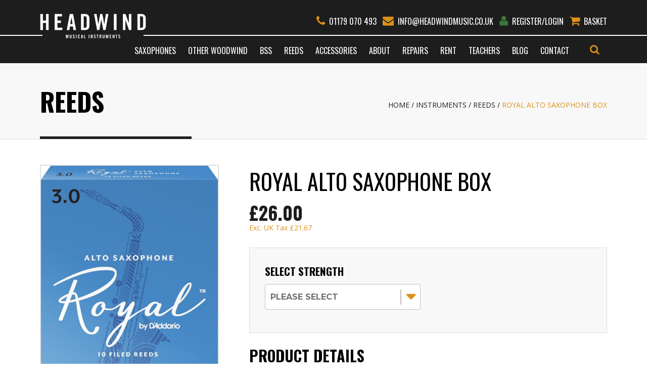

--- FILE ---
content_type: text/html; charset=UTF-8
request_url: https://headwindmusic.co.uk/categories/reeds/saxophone-reeds/royal-alto-saxophone-box
body_size: 4777
content:
<!DOCTYPE html>
<html lang="en-GB">
<head>



	<meta charset="UTF-8" />
	<meta name="robots" content="index, follow">
<!--
	<meta name="robots" content="index, follow">
-->
	<meta name="viewport" content="width=device-width, initial-scale=1, maximum-scale=1" />

		<title>Royal by D'Addario Alto Saxophone Box</title>





		<meta name="title" content="Royal by D'Addario Alto Saxophone Box" />
		<meta name="description" content="Royal alto sax reeds are ideal for students and advancing players, and are revered by educators worldwide" />

    <meta http-equiv="x-ua-compatible" content="ie=edge">
    <meta name="viewport" content="width=device-width, initial-scale=1">
    <meta name="keywords" content="Brass, instruments, sales, repair, trade">
	<meta name="author" content="Headwind Music" />
	<meta name="copyright" content="headwindmusic.co.uk" />
	<meta name="application-name" content="Headwind Music" />


		<meta name="twitter:title" content="Royal by D'Addario Alto Saxophone Box">
	
		<meta property="twitter:description" content="Royal alto sax reeds are ideal for students and advancing players, and are revered by educators worldwide" />


	<meta name="twitter:card" content="summary" />

		<meta name="og:title" content="Royal by D'Addario Alto Saxophone Box">
			<meta name="og:type" content="website">

				<meta property="og:description" content="Royal alto sax reeds are ideal for students and advancing players, and are revered by educators worldwide" />
	


			<meta property="og:image" content="/userfiles/product/5855c243a81dc-rjb1030-main.jpg" />



	<meta property="og:url" content="//headwindmusic.co.uk/categories/reeds/saxophone-reeds/royal-alto-saxophone-box" />
	<link rel="canonical" href="//headwindmusic.co.uk/categories/reeds/saxophone-reeds/royal-alto-saxophone-box" />
	<link rel="stylesheet" href="/stylesheets/screen.css?v=9" />

<script>
  (function(i,s,o,g,r,a,m){i['GoogleAnalyticsObject']=r;i[r]=i[r]||function(){
  (i[r].q=i[r].q||[]).push(arguments)},i[r].l=1*new Date();a=s.createElement(o),
  m=s.getElementsByTagName(o)[0];a.async=1;a.src=g;m.parentNode.insertBefore(a,m)
  })(window,document,'script','https://www.google-analytics.com/analytics.js','ga');

  ga('create', 'UA-33112303-25', 'auto');
  ga('send', 'pageview');

</script>

	<script type="application/ld+json">
        {
        "@context": "http://schema.org",
        "@type": "LocalBusiness",
        "name": "Headwind Music",
        "logo": "https://headwindmusic.co.uk/img/logo.png",
        "image": "https://headwindmusic.co.uk/img/logo.png",
        "url": "https://headwindmusic.co.uk/",
        "address": {
            "@type": "PostalAddress",
            "addressLocality": "Redland",
            "addressRegion": "Bristol",
            "postalCode":"BS6 7AH",
            "streetAddress": "19 Zetland Rd"
        },
        "description": "Headwind Music supply top quality brass instruments for professional and amateur musicians, along with trading and repair services."
        }
    </script>



</head>
<body>


<header>
	<div class="container-fluid">
		<div class="row">
			<div class="col-xs-3">
				<div class="logo">
					<a href="//headwindmusic.co.uk/">
						<img class="responsive" alt="Headwind Musical Instruments Bristol logo" src="/img/logo2.png" />
					</a>
					<div class="smallBar"></div>
				</div>
			</div>
			<div class="col-xs-9">
				<div class="header-details">
					<a href="tel:01179070493" class="h-phone" style="display: inline-block;"><span class="">01179 070 493</span></a>
					<a href="mailto:info@headwindmusic.co.uk" class="h-email"><span class="hidden-md hidden-sm hidden-xs">info@headwindmusic.co.uk</span></a>
										<a href="//headwindmusic.co.uk/auth/login"><span class="login"><span class="fa fa-user green"></span><span class="hidden-md hidden-sm hidden-xs">Register/Login</span></span></a>
										<a class="h-basket" href="//headwindmusic.co.uk/basket"><span class="hidden-md hidden-sm hidden-xs">Basket</span></a>
				</div>
			</div>
		</div>
	</div>
	<div class="bar"></div>
	<div class="container-fluid">
		<div class="col-xs-12">
			<div class="nav">
				<ul class="nav" id="menu">
					<li class="visible-xs visible-sm visible-md">
						<div class="search-mobile">
							<form action="//headwindmusic.co.uk/search" method="get">
								<fieldset>
									<input type="text" name="q"  value="Search" class="search" placeholder="search:"/>
									<button type="submit" class="submit top">
										Go
									</button>
								</fieldset>
							</form>
						</div>
					</li>
									<li>
						<a href="//headwindmusic.co.uk/categories/saxophones">Saxophones</a>
						<ul>
										<li><a href="//headwindmusic.co.uk/categories/saxophones/soprano-saxophones">Soprano Saxophones</a></li>
										<li><a href="//headwindmusic.co.uk/categories/saxophones/alto-saxophones">Alto Saxophones</a></li>
										<li><a href="//headwindmusic.co.uk/categories/saxophones/tenor-saxophones">Tenor Saxophones</a></li>
										<li><a href="//headwindmusic.co.uk/categories/saxophones/baritone-saxophones">Baritone Saxophones</a></li>
										<li><a href="//headwindmusic.co.uk/categories/saxophones/bass-saxophones">Bass Saxophones</a></li>
										<li><a href="//headwindmusic.co.uk/categories/saxophones/other-saxophones">Other saxophones</a></li>
										<li><a href="//headwindmusic.co.uk/categories/saxophones/soprillo-saxophones">Soprillo Saxophones</a></li>
								</ul>
					</li>
				
									<li>
						<a href="//headwindmusic.co.uk/categories/other-woodwind">Other Woodwind</a>
						<ul>
										<li><a href="//headwindmusic.co.uk/categories/other-woodwind/flutes">Flutes</a></li>
										<li><a href="//headwindmusic.co.uk/categories/other-woodwind/other">Other</a></li>
								</ul>
					</li>
				
									<li>
						<a href="//headwindmusic.co.uk/categories/Boston Sax Shop">BSS</a>
						<ul>
										<li><a href="//headwindmusic.co.uk/categories/Boston Sax Shop/bss-reeds">BSS Reeds</a></li>
										<li><a href="//headwindmusic.co.uk/categories/Boston Sax Shop/bss-necks-and-mouthpieces">BSS Necks &amp; Mouthpieces</a></li>
										<li><a href="//headwindmusic.co.uk/categories/Boston Sax Shop/bss-accessories">BSS Accessories </a></li>
								</ul>
					</li>
				
									<li>
						<a href="//headwindmusic.co.uk/categories/reeds">Reeds</a>
						<ul>
										<li><a href="//headwindmusic.co.uk/categories/reeds/clarinet-reeds">Clarinet Reeds</a></li>
										<li><a href="//headwindmusic.co.uk/categories/reeds/saxophone-reeds">Saxophone Reeds</a></li>
								</ul>
					</li>
				
									<li>
						<a href="//headwindmusic.co.uk/categories/accessories">Accessories</a>
						<ul>
										<li><a href="//headwindmusic.co.uk/categories/accessories/saxophone-specific">Saxophone Specific</a></li>
										<li><a href="//headwindmusic.co.uk/categories/accessories/brass-specific">Brass Specific</a></li>
										<li><a href="//headwindmusic.co.uk/categories/accessories/general-accessories">General Accessories</a></li>
										<li><a href="//headwindmusic.co.uk/categories/accessories/other-woodwind-specific">Other Woodwind Specific</a></li>
								</ul>
					</li>
				



									<li>
						<a href="/about">About</a>
							</li>
									<li>
						<a href="/repairs">Repairs</a>
							</li>
									<li>
						<a href="/rental">Rent</a>
							</li>
									<li>
						<a href="/teachers">Teachers</a>
							</li>
									<li>
						<a href="/blog">Blog</a>
							</li>
									<li>
						<a href="/contact">Contact</a>
							</li>
							
				</ul>
				<div class="search-wrapper">
					<div class="search">
						<a class="expand" href="#"><i class="fa fa-search"></i></a>
						<div class="search-form">
							<form action="//headwindmusic.co.uk/search" method="get">
								<fieldset>
									<input type="text" name="q"  value="" class="search" placeholder="search:"/>
									<button type="submit" class="submit top">
										Go
									</button>
								</fieldset>
							</form>
						</div>
					</div>
				</div>
			</div>
		</div>
	</div>
</header>
<!-- <div class="header-height"></div> -->


<link rel="stylesheet" href="/stylesheets/font-awesome.min.css" />
<link rel="stylesheet" href="/stylesheets/bootstrap.min.css" />




<div class="slideshowRowInternal">
	<div class="bar"></div>
	<div class="container-fluid">
		<div class="row">
			<div class="col-xs-12">
				<h2>Reeds</h2>
				<div class="breadcrumb">
					<ul itemscope itemtype="http://schema.org/BreadcrumbList">
						<li>
							<span itemprop="itemListElement" itemscope itemtype="http://schema.org/ListItem">
								<a class="home" itemprop="url" href="/">
									<span itemprop="name">Home</span>
									<meta itemprop="position" content="1" />
								</a>
							</span>
						</li>
						<li>
							<span itemprop="itemListElement" itemscope itemtype="http://schema.org/ListItem">
								<a class="home" itemprop="url" href="/categories">
									<span itemprop="name">Instruments</span>
									<meta itemprop="position" content="1" />
								</a>
							</span>
						</li>
						<li>
							<span itemprop="itemListElement" itemscope itemtype="http://schema.org/ListItem">
								<a class="home" itemprop="url" href="/categories/reeds">
									<span itemprop="name">Reeds</span>
									<meta itemprop="position" content="1" />
								</a>
							</span>
						</li>
						<li>
							<span itemprop="itemListElement" itemscope itemtype="http://schema.org/ListItem">
								<span itemprop="name">Royal Alto Saxophone Box</span>
								<meta itemprop="position" content="2" />
							</span>
						</li>
					</ul>
				</div>
			</div>
		</div>
	</div>
</div>

	

<div class="contentRow" itemscope itemtype="http://schema.org/Product">
	<meta itemprop="mpn" value="">
	<div class="container-fluid">
		<div class="row product">
			<div class="col-sm-4">
				<div class="imageWrapper">
					<div class="main">
							<a href="/userfiles/product/.lightbox/5855c243a81dc-rjb1030-main.jpg" data-lightbox="Royal Alto Saxophone Box" rel="thumbs">
								<img itemprop="image" class="full" alt="Royal Alto Saxophone Box main image" src="/userfiles/product/.main-product/5855c243a81dc-rjb1030-main.jpg" />
							</a>

					</div>
					<div class="thumbs cf">
						<div class="thumb col-md-4">
						</div>
						<div class="thumb col-md-4">
						</div>
						<div class="thumb col-md-4">
						</div>
						<div class="thumb col-md-4">
						</div>
						<div class="thumb col-md-4">
						</div>						
						<div class="thumb col-md-4">
						</div>
					</div>
				</div>
				<div class="share">
					<span>Share this product</span>
					<a target="_blank" href="https://twitter.com/home?status=headwindmusic.co.uk/categories/reeds/saxophone-reeds/royal-alto-saxophone-box"><i class="fa fa-twitter"></i></a>
					<a target="_blank" href="https://www.facebook.com/sharer/sharer.php?u=headwindmusic.co.uk/categories/reeds/saxophone-reeds/royal-alto-saxophone-box"><i class="fa fa-facebook"></i></a>
					<a target="_blank" href="https://plus.google.com/share?url=headwindmusic.co.uk/categories/reeds/saxophone-reeds/royal-alto-saxophone-box"><i class="fa fa-google-plus"></i></a>
				</div>
			</div>

			<div class="col-sm-8">
				<div class="text">

					<h1><span itemprop="name">
Royal Alto Saxophone Box					</span></h1>


					<div class="priceContainer">

						<div class="cf"></div>
						<span class="price" itemprop="price">£26.00 </span>


						<div class="cf"></div>

						<span class="vat">Exc. UK Tax <span class="vatprice" style="display: inline">£21.67</span></span>

					</div>



					<p></p>



					<input id="hasVariants" type="hidden" value="1">
					<input id="productStock" type="hidden" value="1000">
					<div class="options" id="add-to-cart-container">
							<form action="/basket/add" method="post" class="add-to-basket-form cf">
								<div class="row">



									<div id="product-attributes">

										<div class="col-sm-6">
											<span class="title">Select Strength</span>
											<div class="dropdown attra">
												<label>
													<select id="dropdownAttrID"
															name="attribute[2608]"
															product-id="212"
															attr-id="2608"
															class="attribute-select">
															<option disabled selected value="des">Please Select</option>
													<option  variant-id='636' value='4' variant-price='26.00'>3</option><option  variant-id='634' value='3' variant-price='26.00'>2.5</option><option  variant-id='632' value='2' variant-price='26.00'>2</option><option  variant-id='630' value='1' variant-price='26.00'>1.5</option>
														</select>
												</label>
											</div>
										</div>
									</div>

									<div class="col-xs-12" style="padding-top: 15px;">
										<input class="quant-rev add" type="submit" value="Add to Basket" />
									</div>


								<input type="hidden" name="weight" value="">
									<input type="hidden" name="referrer" value="/categories/reeds/saxophone-reeds/royal-alto-saxophone-box" />
									<input type="hidden" name="product_id" value="212" />


								</div>
							</form>


					</div>

					<h3>Product Details</h3>
					<p>Royal by D&#39;Addario reeds are filed and feature a thinner profile and blank. They are ideal for students and advancing players, and are revered by educators worldwide. Royal reeds offer ease of response and increased clarity in the sound. D&rsquo;Addario&rsquo;s state-ofthe-art machinery and reedmaking process have resulted in unprecedented consistency in today&rsquo;s Royal reed.</p>

<p>Ideal for students<br />
	Designed for ease of play<br />
	Priced affordably for educators and parents<br />
	Available for full range of clarinets and saxophones<br />
	Offered in 3-reed packs, 10-reed boxes, and 25-reed dispensers</p>

					
					
				</div>
			</div>
		</div>


	</div>
</div>


<div class="test" style="display: none;">
	
									<div id="product-attributes">

										<div class="col-sm-6">
											<span class="title">Select Strength</span>
											<div class="dropdown attra">
												<label>
													<select name="attribute[2608]" product-id="212" attr-id="2608" class="attribute-select">
														<option disabled selected value="des">Please Select</option>



															<option value="1" >1.5</option>



															<option value="2" >2</option>



															<option value="3" >2.5</option>



															<option value="4" >3</option>
													</select>
												</label>
											</div>
										</div>
									</div>

									<div class="col-xs-12" style="padding-top: 15px;">
										<input class="quant-rev add" type="submit" value="Add to Basket" />
									</div>

</div>



<footer>
	<div class="container-fluid">
		<div class="row">
			<div class="col-xs-12">
				<div class="footer">
					<div class="row">
						<div class="col-sm-6">
							<img class="responsive" alt="Headwind Musical Instruments Bristol logo" src="/img/footerlogo.png" />
						</div>
						<div class="col-sm-6">
							<div class="social">
								<a target="_blank" href="terminal://www.facebook.com/headwindmusic/"><i class="fa fa-facebook"></i></a>
								<!-- <a href="#"><i class="fa fa-youtube-square"></i></a>
								<a href="#"><i class="fa fa-pinterest"></i></a> -->
								<a target="_blank" href="http://instagram.com/headwindmusicltd"><i class="fa fa-instagram"></i></a>
							</div>
						</div>
					</div>
					<div class="row">
						<div class="col-xs-12">
							<div class="bar"></div>
						</div>
					</div>
					<div class="row">
						<div class="col-xs-12">
							<p class="copyright">&copy; Copyright, Headwind Music 2026. Company No. 10232077. &nbsp;&nbsp; <!-- Vat No: 654321 --></p>

							<div class="clearfix" style="display: block;">
								<p class="site"><a href="https://headwindmusic.co.uk/site-info">Site Info</a></p>
							</div>
							<div class="cf"></div>
						</div>
					</div>
				</div>
			</div>
		</div>
	</div>
</footer>

		<script src="https://ajax.googleapis.com/ajax/libs/jquery/1.11.3/jquery.min.js"></script>
		<script src="/js/jquery.ui.touch-punch.min.js"></script>
		<script src="/js/header-size.js"></script>
		<script src="https://js.stripe.com/v3"></script>
		<script type="text/javascript">
			WebFontConfig = {
				google: { families: [ 'Montserrat:300,400,700:latin', 'Open Sans:400:latin', 'Oswald:400,700:latin', 'Roboto Condensed:400,700:latin' ] }
			};

			var cb = function() {
				var wf = document.createElement('script');
				wf.src = '//ajax.googleapis.com/ajax/libs/webfont/1/webfont.js';
				wf.type = 'text/javascript';
				wf.async = 'true';
				var s = document.getElementsByTagName('script')[0];
				s.parentNode.insertBefore(wf, s);
			};

			var raf = requestAnimationFrame || mozRequestAnimationFrame || webkitRequestAnimationFrame || msRequestAnimationFrame;

			if(raf){
				raf(cb);
			}else{
				window.addEventListener('load', cb);
			}
		</script>
		<script>
			$(document).ready(function() {
				$(".search A.expand").click(function(e) {
					e.preventDefault();
				});
				$(".search A.expand").click(function () {
					$(this.parentNode).toggleClass('show');
				});
			});
		</script>
		<script type="text/javascript">
			$(document).ready(function() {
				$(".whiteBox A.expand").click(function(e) {
					e.preventDefault();
				});
				$(".whiteBox A.expand").click(function () {
					$(this.parentNode).toggleClass('show');
				});

				// homepage pop up (only display once per user/session)

				if(localStorage.getItem('popState') != 'shown'){
			        $("#pop-up").css('display', 'block');
			        localStorage.setItem('popState','shown')
			    }

			    $('#pop-up-close, #pop-up').click(function(e) {
			        $('#pop-up').css('display', 'none');
			    });

			    // end homepage pop up

			});
		</script>
		<script src="/js/bootstrap.min.js"></script>
		<script src="/js/lightbox.min.js"></script>
		<script src="/js/vendor/jquery.formatCurrency-1.4.0.min.js"></script>
		<script src="/js/vendor/jquery.formatCurrency.all.js"></script>
		<script src="/js/product.js"></script>
		<script src="/js/header-size.js"></script>

							<script src="/js/n-filters.js"></script>
		
		
		<script src="/js/responsiveslides.min.js"></script>
		<script type="text/javascript">
		  $(function() {
		    $(".rslides").responsiveSlides({
			    speed: 2000,            // Integer: Speed of the transition, in milliseconds
				timeout: 7000,          // Integer: Time between slide transitions, in milliseconds
				pager: true,
		    });
		  });
		</script>
		<script src="/js/slicknav.js"></script>
		<script src="/js/tabs.js"></script>
		<script>
			$(document).ready(function(){
				$("#menu").slicknav({
					allowParentLinks:true,
				});
			});
		</script>
		<script src="/js/respond.min.js"></script>
		<script src="/js/wNumb.js"></script>
		<link href="https://ajax.googleapis.com/ajax/libs/jqueryui/1.8/themes/base/jquery-ui.css" rel="stylesheet" type="text/css"/>
		<script src="https://ajax.googleapis.com/ajax/libs/jqueryui/1.12.1/jquery-ui.min.js"></script>
		<script src="/js/filters.js"></script>
	</body>
</html>


--- FILE ---
content_type: text/css
request_url: https://headwindmusic.co.uk/stylesheets/screen.css?v=9
body_size: 11774
content:
.slicknav_menu{display:none}@media screen and (max-width: 1200px){#menu{display:none}.slicknav_menu{display:block}.slicknav_nav a I{display:none}.slicknav_nav a I.fa-phone{display:inline-block;margin-right:5px}div.nav{display:none !important}}.slicknav_btn{position:relative;display:block;vertical-align:middle;float:right;padding:0.438em 0.625em 0.438em 0.625em;line-height:1.125em;cursor:pointer}.slicknav_btn .slicknav_icon-bar+.slicknav_icon-bar{margin-top:0.188em}DIV.slicknav_menu.open_menu{background:rgba(42,40,40,0.97);border-bottom:1px solid #FFFFFF;margin-bottom:-90px}.slicknav_menu{background-color:#1d1d1d;position:fixed;top:71px;left:0;width:100%;z-index:999;*zoom:1}.slicknav_menu .slicknav_menutxt{display:block;line-height:1.188em;position:absolute;right:0;text-align:center}.slicknav_menu .slicknav_menutxt:BEFORE{color:#FFFFFF !important;content:"\f0c9";display:block;font-family:'FontAwesome';font-size:3rem;margin:-15px 0 0;padding:13px 10px}.slicknav_menu .slicknav_icon{float:left;width:1.125em;height:0.875em;margin:0.188em 0 0 0.438em}.slicknav_menu .slicknav_icon:before{background:transparent;width:1.125em;height:0.875em;display:block;content:"";position:absolute}.slicknav_menu .slicknav_no-text{margin:0}.slicknav_menu:before{content:" ";display:table}.slicknav_menu:after{content:" ";display:table;clear:both}.slicknav_nav{background-color:#1d1d1d;clear:both;color:#fff !important;margin:0;padding:0;font-size:0.875em;list-style:none;overflow:hidden;text-align:center;position:absolute;top:0;left:0;width:100%}.slicknav_nav ul{display:block;list-style:none;overflow:hidden;padding:0;margin:0px;text-align:center}.slicknav_nav li{border-bottom:1px solid #e0e0e0;display:block}.slicknav_nav li:last-child{border-bottom:none}.slicknav_nav li:hover{background-color:white}.slicknav_nav li:hover A{color:#e9a840 !important}.slicknav_nav .slicknav_arrow{font-size:0.8em;margin:0 0 0 0.4em}.slicknav_nav .slicknav_item{cursor:pointer}.slicknav_nav .slicknav_item a{display:inline}.slicknav_nav .slicknav_row{display:block;padding:5px 10px;margin:2px 5px}.slicknav_nav .slicknav_row:hover{background:#FFFFFF;color:#dd9119}.slicknav_nav a{display:block;padding:5px 10px;font-size:17px;text-decoration:none;color:#dd9119 !important}.slicknav_nav a:hover{color:#FFFFFF !important;text-decoration:none !important}.slicknav_nav a:focus{text-decoration:none !important}.slicknav_nav .slicknav_parent-link a{display:inline}.slicknav_nav .slicknav_txtnode{margin-left:15px}.slicknav_nav .slicknav_item a{padding:0;margin:0}.slicknav_nav .slicknav_parent-link a{padding:0;margin:0}.slicknav_brand{float:left}.slicknav_menu{font-size:16px;box-sizing:border-box;background:transparent;padding:5px}.slicknav_menu *{box-sizing:border-box}.slicknav_menu .slicknav_menutxt{color:transparent;font-weight:bold;font-size:1rem;text-shadow:none}.slicknav_menu .slicknav_icon-bar{background-color:#fff !important}.slicknav_btn{margin:0 0 10px;text-decoration:none;text-shadow:0 1px 1px rgba(255,255,255,0.75);-webkit-border-radius:4px;-moz-border-radius:4px;border-radius:4px;position:absolute;top:-45px;right:5px}.slicknav_brand{color:#fff !important;font-size:18px;line-height:30px;padding:7px 12px;height:44px}DIV.slicknav_menu{height:0}DIV.slicknav_menu.open_menu{height:auto}@media only screen and (max-width: 450px){.slicknav_btn{top:-44px;right:5px}}@media only screen and (max-width: 768px) and (orientation: landscape){.slicknav_nav{height:100vh !important;overflow-y:scroll}}BODY,HTML{background-color:#FFFFFF;color:#000000 !important;font-family:"Open Sans",sans-serif !important;font-size:10px}BODY{margin:0}.cf:before,.cf:after{content:" ";display:table}.cf:after{clear:both}H1,H2,H3,H4,H5{font-family:"Oswald",sans-serif !important;font-weight:700 !important;line-height:1 !important;margin-top:0 !important}H1{font-size:6.5rem !important}H1.title{font-weight:600 !important;text-transform:uppercase}H2{font-size:6rem !important}H2.title{font-weight:600 !important;text-transform:uppercase}H3{font-size:3rem !important}H4{font-size:2rem !important}img{max-width:100%;height:auto !important}IMG.full{display:block;height:auto !important;width:100% !important}IMG.responsive,DIV.page IMG{display:inline-block;height:auto !important;max-width:100% !important}A:hover{text-decoration:none !important}A.guest{margin-top:20px;width:100%;background:#ababab;font-size:20px;text-transform:uppercase;padding:15px 0;display:block;color:white;margin-top:60px;width:100%;text-align:center;margin-top:10px}A.rm,A.rmb,DIV.newsletterRow INPUT.button,A.rmo,DIV.featuredWrapper DIV.featured DIV.text A.details,DIV.product DIV.text DIV.options INPUT.add,DIV.sidelines A{-webkit-transition:all .3s ease-in-out;-moz-transition:all .3s ease-in-out;-ms-transition:all .3s ease-in-out;-o-transition:all .3s ease-in-out;transition:all .3s ease-in-out;background-color:#FFFFFF;border:4px solid #000000;border-radius:4px;color:#000000;display:inline-block;font:1.7rem "Montserrat",sans-serif !important;letter-spacing:1px;padding:15px 30px;text-transform:uppercase}A.rm:hover,A.rmb:hover,DIV.newsletterRow INPUT.button:hover,A.rmo:hover,DIV.featuredWrapper DIV.featured DIV.text A.details:hover,DIV.product DIV.text DIV.options INPUT.add:hover,DIV.sidelines A:hover{background-color:#000000;color:#FFFFFF !important}A.rmb,DIV.newsletterRow INPUT.button{background-color:#1d1d1d;border:4px solid #1d1d1d;color:#FFFFFF !important}A.rmb:hover,DIV.newsletterRow INPUT.button:hover{background-color:#FFFFFF;color:#1d1d1d !important}A.rmo,DIV.featuredWrapper DIV.featured DIV.text A.details,DIV.product DIV.text DIV.options INPUT.add{background-color:#dd9119;border:4px solid #dd9119;color:#FFFFFF !important}A.rmo:hover,DIV.featuredWrapper DIV.featured DIV.text A.details:hover,DIV.product DIV.text DIV.options INPUT.add:hover{background-color:#FFFFFF;color:#dd9119 !important}A.log-out{margin-left:15px;border-right:1px solid white;color:crimson;font:1.6rem "Oswald",sans-serif !important;padding-right:20px;text-transform:uppercase;-webkit-transition:color .3s ease-in-out;-moz-transition:color .3s ease-in-out;-ms-transition:color .3s ease-in-out;-o-transition:color .3s ease-in-out;transition:color .3s ease-in-out}A.log-out .fa{margin-right:10px}A.log-out:hover{color:white}P{font:400 1.7rem "Open Sans",sans-serif !important}.i-red{color:#e00808;font-size:24px !important;margin-top:8px;padding-left:9px;display:inline-block}.i-green{font-size:24px !important;margin-top:8px;padding-left:9px;display:inline-block;color:green}.quant-rev{display:none !important}.quant-rev.show{display:block !important}@font-face{font-family:'icomoon';src:url("../fonts/icomoon.eot?nklexw");src:url("../fonts/icomoon.eot?nklexw#iefix") format("embedded-opentype"),url("../fonts/icomoon.ttf?nklexw") format("truetype"),url("../fonts/icomoon.woff?nklexw") format("woff"),url("../fonts/icomoon.svg?nklexw#icomoon") format("svg");font-weight:normal;font-style:normal}[class^="icon-"],[class*=" icon-"]{font-family:'icomoon' !important;speak:none;font-style:normal;font-weight:normal;font-variant:normal;text-transform:none;line-height:1;-webkit-font-smoothing:antialiased;-moz-osx-font-smoothing:grayscale}.icon-call:before{content:"\e904"}.icon-basket:before{content:"\e900"}.icon-location:before{content:"\e901"}.icon-lock:before{content:"\e902"}.icon-search:before{content:"\e903"}.icon-envelope:before{content:"\e905"}DIV.header-height{height:160px}HEADER{background-color:#1d1d1d;padding-top:20px;position:fixed;height:125px;top:0;width:100%;z-index:100}HEADER.shrink{-webkit-transition:all .2s ease-in-out;-moz-transition:all .2s ease-in-out;-ms-transition:all .2s ease-in-out;-o-transition:all .2s ease-in-out;transition:all .2s ease-in-out;height:87px !important}HEADER.shrink DIV.nav{-webkit-transition:all .2s ease-in-out;-moz-transition:all .2s ease-in-out;-ms-transition:all .2s ease-in-out;-o-transition:all .2s ease-in-out;transition:all .2s ease-in-out;height:0;overflow:hidden}HEADER.shrink DIV.headerContact{-webkit-transition:all .2s ease-in-out;-moz-transition:all .2s ease-in-out;-ms-transition:all .2s ease-in-out;-o-transition:all .2s ease-in-out;transition:all .2s ease-in-out;padding-top:0px}HEADER.normal{-webkit-transition:all .2s ease-in-out;-moz-transition:all .2s ease-in-out;-ms-transition:all .2s ease-in-out;-o-transition:all .2s ease-in-out;transition:all .2s ease-in-out;height:125px !important}HEADER.normal DIV.headerContact{-webkit-transition:all .2s ease-in-out;-moz-transition:all .2s ease-in-out;-ms-transition:all .2s ease-in-out;-o-transition:all .2s ease-in-out;transition:all .2s ease-in-out;padding-top:0px}HEADER DIV.bar{background-color:#FFFFFF;height:2px;position:relative;top:-7px}HEADER DIV.header-details{font:1.6rem "Oswald",sans-serif !important;padding-top:10px;text-align:right;text-transform:uppercase}HEADER DIV.header-details a{color:white}HEADER DIV.header-details a:before{color:#dd9119;font-family:'FontAwesome';font-size:2.2rem;margin:0 8px}HEADER DIV.header-details .h-email:before{content:'\f0e0'}HEADER DIV.header-details .h-phone:before{content:'\f095'}HEADER DIV.header-details span.fa{font-size:2.2rem;margin:0 8px}HEADER DIV.header-details span.fa.red{color:red}HEADER DIV.header-details span.fa.green{color:#3c763d}HEADER DIV.header-details .h-basket:before{content:'\f07a'}HEADER DIV.headerContact{padding-top:30px;text-align:right}HEADER DIV.headerContact SPAN{border-right:1px solid #FFFFFF;color:#FFFFFF;display:inline-block;font:1.6rem "Oswald",sans-serif !important;margin-left:15px;padding-right:15px;text-transform:uppercase}HEADER DIV.headerContact SPAN:before{color:#dd9119;font-family:'FontAwesome';margin-right:10px}HEADER DIV.headerContact SPAN.basket{border-right:none}HEADER DIV.headerContact SPAN.basket:before{content:'\f07a'}HEADER DIV.headerContact SPAN.login:before{content:'\f023'}HEADER DIV.headerContact SPAN.phone{font:1.6rem "Montserrat",sans-serif !important}HEADER DIV.headerContact SPAN.phone:before{content:'\f095'}HEADER DIV.headerContact SPAN.em{font:1.6rem "Montserrat",sans-serif !important}HEADER DIV.headerContact SPAN.em a{color:white !important}HEADER DIV.headerContact SPAN.em:before{content:'\f0e0'}HEADER DIV.logo{display:inline-block;position:relative}HEADER DIV.logo IMG{position:relative;z-index:3;min-width:175px;max-width:210px !important}HEADER DIV.logo DIV.smallBar{background-color:#1d1d1d;height:7px;position:absolute;bottom:0;left:calc(50% - 100px);width:200px;z-index:2}HEADER DIV.nav{position:relative}HEADER DIV.nav UL{margin-bottom:7px;padding-right:50px;text-align:right}HEADER DIV.nav UL LI{display:inline-block;position:relative}HEADER DIV.nav UL LI A{-webkit-transition:all .3s ease-in-out;-moz-transition:all .3s ease-in-out;-ms-transition:all .3s ease-in-out;-o-transition:all .3s ease-in-out;transition:all .3s ease-in-out;color:#FFFFFF !important;display:inline-block;font:400 1.6rem "Oswald",sans-serif !important;padding:10px 15px;text-transform:uppercase}HEADER DIV.nav UL LI A:hover{background:none;color:#dd9119 !important}HEADER DIV.nav UL LI:hover UL{display:block}HEADER DIV.nav UL LI UL{background-color:#1d1d1d;display:none;padding:0;position:absolute;top:44px;left:0;text-align:left;width:200px;z-index:5}HEADER DIV.nav UL LI UL LI{display:block;padding:0 5px}HEADER DIV.nav UL LI UL LI:last-child A{border-bottom:none}HEADER DIV.nav UL LI UL LI A{-webkit-transition:all .3s ease-in-out;-moz-transition:all .3s ease-in-out;-ms-transition:all .3s ease-in-out;-o-transition:all .3s ease-in-out;transition:all .3s ease-in-out;border-bottom:1px solid #494949;width:100%}HEADER DIV.nav UL LI UL LI A:hover{padding-left:25px}HEADER DIV.nav DIV.search{float:right;width:250px}HEADER DIV.nav DIV.search A{margin:0 5px}HEADER DIV.nav DIV.search A.expand{display:inline-block;margin:0;padding:10px 0;position:absolute;right:0;text-transform:uppercase;z-index:4}HEADER DIV.nav DIV.search A.expand I{-webkit-transition:color .2s ease-in-out;-moz-transition:color .2s ease-in-out;-ms-transition:color .2s ease-in-out;-o-transition:color .2s ease-in-out;transition:color .2s ease-in-out;color:#dd9119;font-size:2rem;text-align:center}HEADER DIV.nav DIV.search DIV.search-form{-webkit-transition:all .5s ease-in-out;-moz-transition:all .5s ease-in-out;-ms-transition:all .5s ease-in-out;-o-transition:all .5s ease-in-out;transition:all .5s ease-in-out;background-color:#fff;height:45px;opacity:0;padding:5px;position:absolute;top:0;right:50px;bottom:0;left:100%;text-align:center;z-index:3}HEADER DIV.nav DIV.search-form{-webkit-transition:all .3s ease-in-out;-moz-transition:all .3s ease-in-out;-ms-transition:all .3s ease-in-out;-o-transition:all .3s ease-in-out;transition:all .3s ease-in-out;overflow:hidden}HEADER DIV.nav DIV.search-form INPUT{border:medium none;float:left;height:35px;padding:3px;width:calc(100% - 50px)}HEADER DIV.nav DIV.search-form INPUT:focus{outline:none}HEADER DIV.nav DIV.search-form BUTTON.submit{-webkit-transition:background-color .3s ease-in-out;-moz-transition:background-color .3s ease-in-out;-ms-transition:background-color .3s ease-in-out;-o-transition:background-color .3s ease-in-out;transition:background-color .3s ease-in-out;border:none;color:#1d1d1d;height:45px;position:absolute;top:0;right:0;text-align:center;text-transform:uppercase;width:45px}HEADER DIV.nav DIV.search-form BUTTON.submit:hover{background-color:#39882e;color:#FFFFFF}HEADER DIV.nav DIV.search-form LABEL{color:#DDDDDD}HEADER DIV.nav DIV.search-wrapper{position:absolute;top:0;right:0;left:400px}HEADER DIV.nav .show DIV.search-form{-webkit-transition:all .3s ease-in-out;-moz-transition:all .3s ease-in-out;-ms-transition:all .3s ease-in-out;-o-transition:all .3s ease-in-out;transition:all .3s ease-in-out;background-color:#FFFFFF;border-bottom:1px solid #282828;border-left:1px solid #282828;border-top:1px solid #282828;opacity:1 !important;position:absolute;left:0 !important;z-index:3}DIV.basket A.checkout{-webkit-transition:all .5s ease-in-out;-moz-transition:all .5s ease-in-out;-ms-transition:all .5s ease-in-out;-o-transition:all .5s ease-in-out;transition:all .5s ease-in-out;background-color:#39882e;border-radius:4px;color:#FFFFFF !important;display:block;padding:15px 20px;text-align:center;text-transform:uppercase}DIV.basket A.checkout:hover{background-color:#dd9119}DIV.basket DIV.total{margin-bottom:15px}DIV.basket DIV.total SPAN.sub,DIV.basket DIV.total SPAN.total{display:inline-block;font:600 2rem "Oswald",sans-serif !important}DIV.basket DIV.total SPAN.subPrice,DIV.basket DIV.total SPAN.totalPrice{display:inline-block;float:right;font:600 1.8rem "Oswald",sans-serif !important}DIV.basket DIV.total SPAN.totalPrice{font:600 2rem "Oswald",sans-serif !important}DIV.basket DIV.total H4{text-align:right}DIV.basket-totals{text-align:right}DIV.basket-totals h4{font-size:35px !important;margin-top:30px;margin-top:15px !important}DIV.basket-totals DIV.top{margin-top:10px;font-size:18px}DIV.basket-totals DIV.top SPAN.right{font-weight:bold}DIV.basket-totals DIV.top SPAN.left{font-family:"Oswald",sans-serif !important;margin-right:15px}DIV.basket-totals A.checkout{margin-top:30px}TABLE.basket TR TD{padding:15px 30px}TABLE.basket THEAD TR TD{border-bottom:none;font:600 1.6rem "Oswald",sans-serif !important;padding:15px 30px;text-transform:uppercase}TABLE.basket TBODY TR TD{padding:15px 30px;text-align:center}TABLE.basket TBODY TR TD A.continue{-webkit-transition:all .5s ease-in-out;-moz-transition:all .5s ease-in-out;-ms-transition:all .5s ease-in-out;-o-transition:all .5s ease-in-out;transition:all .5s ease-in-out;border:2px solid #282828;border-radius:4px;color:#282828 !important;display:inline-block;float:left;padding:15px 20px;text-transform:uppercase}TABLE.basket TBODY TR TD A.continue:hover{background-color:#80b01c;border:2px solid #80b01c;color:#FFFFFF !important}TABLE.basket TBODY TR TD A.remove{display:block;margin-top:30px;text-align:center}TABLE.basket TBODY TR TD A.remove .fa{color:#e00808}TABLE.basket TBODY TR TD A.remove SPAN{color:#282828 !important;display:block;font-size:1.1rem;text-transform:uppercase}TABLE.basket TBODY TR TD A.update{-webkit-transition:all .5s ease-in-out;-moz-transition:all .5s ease-in-out;-ms-transition:all .5s ease-in-out;-o-transition:all .5s ease-in-out;transition:all .5s ease-in-out;border:2px solid #282828;border-radius:4px;background-color:#282828;color:#FFFFFF !important;display:inline-block;float:right;padding:15px 20px;text-transform:uppercase}TABLE.basket TBODY TR TD A.update:hover{background-color:#FFFFFF;color:#282828 !important}TABLE.basket TBODY TR TD IMG{max-width:100px !important}TABLE.basket TBODY TR TD SPAN.code{color:#282828;display:block;font:400 1.4rem "Oswald",sans-serif !important;text-transform:uppercase}TABLE.basket TBODY TR TD SPAN.product,TABLE.basket TBODY TR TD SPAN.price,TABLE.basket TBODY TR TD SPAN.total{-webkit-transition:all .5s ease-in-out;-moz-transition:all .5s ease-in-out;-ms-transition:all .5s ease-in-out;-o-transition:all .5s ease-in-out;transition:all .5s ease-in-out;color:#000000;display:block;font:600 1.9rem "Oswald",sans-serif !important;text-align:left;text-transform:uppercase}TABLE.basket TBODY TR TD SPAN.product:hover{color:#dd9119}TABLE.basket TBODY TR TD DIV.qty{height:50px;position:relative;width:100%}TABLE.basket TBODY TR TD DIV.qty INPUT.qty{border:1px solid #e7e7e7;border-right:none;color:#282828;font-size:3rem;position:absolute;top:0;bottom:0;left:0;text-align:center;width:calc(100% - 32px)}TABLE.basket TBODY TR TD DIV.qty .button{background:none;border:1px solid #e7e7e7;height:25px;position:absolute;right:0;width:33px;z-index:3}TABLE.basket TBODY TR TD DIV.qty #add{border-bottom:none;top:0}TABLE.basket TBODY TR TD DIV.qty #subtract{bottom:0}TABLE.basket TBODY TR TD.product{text-align:left}DIV.blogFeed{margin-bottom:30px}DIV.blogFeed DIV.image{margin-bottom:30px;position:relative}DIV.blogFeed DIV.image DIV.date{background-color:#dd9119;height:75px;padding-top:10px;position:absolute;bottom:0;left:0;text-align:center;width:75px}DIV.blogFeed DIV.image DIV.date SPAN{color:#FFFFFF;display:block}DIV.blogFeed DIV.image DIV.date SPAN.day{font:700 3.3rem "Montserrat",sans-serif !important;line-height:1.1 !important}DIV.blogFeed DIV.image DIV.date SPAN.month{font:400 1.6rem "Montserrat",sans-serif !important;text-transform:uppercase}DIV.blogFeed DIV.text A.title{-webkit-transition:all .3s ease-in-out;-moz-transition:all .3s ease-in-out;-ms-transition:all .3s ease-in-out;-o-transition:all .3s ease-in-out;transition:all .3s ease-in-out;color:#1d1d1d !important;display:block;font:700 2.9rem "Oswald",sans-serif !important}DIV.blogFeed DIV.text A.title:hover{color:#dd9119 !important}DIV.blogFeed DIV.text SPAN.posted{color:#838383;display:block;font:400 1.4rem "Montserrat",sans-serif !important;margin-bottom:10px}DIV.blogFeed DIV.text SPAN.posted A{-webkit-transition:all .3s ease-in-out;-moz-transition:all .3s ease-in-out;-ms-transition:all .3s ease-in-out;-o-transition:all .3s ease-in-out;transition:all .3s ease-in-out;color:#838383 !important;margin-right:5px}DIV.blogFeed DIV.text SPAN.posted A:after{content:'/';color:#dd9119 !important;margin-left:5px}DIV.blogFeed DIV.text P{font:300 1.7rem "Open Sans",sans-serif !important;line-height:1.6 !important;margin-bottom:30px}DIV.blogMain DIV.image{margin-bottom:30px;position:relative}DIV.blogMain DIV.image DIV.date{background-color:#dd9119;height:75px;padding-top:10px;position:absolute;bottom:0;left:0;text-align:center;width:75px}DIV.blogMain DIV.image DIV.date SPAN{color:#FFFFFF;display:block}DIV.blogMain DIV.image DIV.date SPAN.day{font:700 3.3rem "Montserrat",sans-serif !important;line-height:1.1 !important}DIV.blogMain DIV.image DIV.date SPAN.month{font:400 1.6rem "Montserrat",sans-serif !important;text-transform:uppercase}DIV.blogMain DIV.text H1{font-size:5rem !important}DIV.blogMain DIV.text DIV.share{border-top:2px solid #e0e0e0;padding-top:15px;margin-bottom:30px;margin-top:30px}DIV.box{display:inline-block;float:left}#box1,#box6{width:50%}#box2,#box3,#box4,#box5{width:25%}#box7,#box8,#box9{width:33.333333%}DIV.breadcrumb{background:none;position:absolute;top:15px;right:15px;z-index:2;padding-right:0px}DIV.breadcrumb UL{list-style:none;margin:0;padding-left:0}DIV.breadcrumb UL LI{color:#dd9119 !important;display:inline-block;font:300 1.4rem "Open Sans",sans-serif !important;text-transform:uppercase}DIV.breadcrumb UL LI A{-webkit-transition:all .5s ease-in-out;-moz-transition:all .5s ease-in-out;-ms-transition:all .5s ease-in-out;-o-transition:all .5s ease-in-out;transition:all .5s ease-in-out;color:#1d1d1d !important;display:inline-block}DIV.breadcrumb UL LI A:hover{color:#dd9119 !important}DIV.breadcrumb UL LI A:after{content:'/';color:#1d1d1d !important}DIV.categoryWelcome P{font:700 2.2rem "Open Sans",sans-serif !important;margin-bottom:30px}DIV.categoryWrapper DIV.featured DIV.text{padding:15px 5px !important}DIV.contact FORM.contact BUTTON.submit{-webkit-transition:all .5s ease-in-out;-moz-transition:all .5s ease-in-out;-ms-transition:all .5s ease-in-out;-o-transition:all .5s ease-in-out;transition:all .5s ease-in-out;background-color:#39882e;border:medium none;border-radius:4px;color:#FFFFFF !important;display:block;float:right;padding:15px 20px;text-align:center;text-transform:uppercase}DIV.contact FORM.contact BUTTON.submit:hover{background-color:#dd9119}DIV.contact FORM.contact LABEL{color:#1d1d1d;font:1.8rem "Open Sans",sans-serif !important;margin-bottom:5px}DIV.contact FORM.contact INPUT,DIV.contact FORM.contact TEXTAREA{background-color:#f8f8f8;border:1px solid #e0e0e0;height:60px;margin-bottom:30px;width:100%}DIV.contact FORM.contact TEXTAREA{height:160px}DIV.container-fluid{margin:0 auto;max-width:90%}DIV.contentRow{padding:50px 0}DIV.contentRow H2{font:700 5.3rem "Roboto Condensed",sans-serif !important;margin-bottom:30px;text-transform:uppercase}DIV.f-border{border:1px solid #e0e0e0}DIV.featuredWrapper{border-right:none}DIV.featuredWrapper DIV.featured{border:1px solid #e0e0e0;border-top:none;display:inline-block;float:left;width:25%;min-height:450px}DIV.featuredWrapper DIV.featured DIV.image{border-bottom:1px solid #e0e0e0;padding:30px;overflow:hidden}DIV.featuredWrapper DIV.featured DIV.image IMG.full{max-height:200px;width:auto !important;margin:auto}DIV.featuredWrapper DIV.featured DIV.image A.title{color:#1d1d1d !important;display:block;font:700 3rem "Oswald",sans-serif !important;line-height:1.1 !important;min-height:70px;text-transform:uppercase}DIV.featuredWrapper DIV.featured DIV.text{padding:8px 30px}DIV.featuredWrapper DIV.featured DIV.text A.details{background:#e6aa29;background:-moz-linear-gradient(top, #e6aa29 0%, #e29c23 100%);background:-webkit-linear-gradient(top, #e6aa29 0%, #e29c23 100%);background:linear-gradient(to bottom, #e6aa29 0%, #e29c23 100%);filter:progid:DXImageTransform.Microsoft.gradient( startColorstr='#e6aa29', endColorstr='#e29c23',GradientType=0 );border:1px solid #dd9119;float:right;margin-top:18px;max-width:140px;padding:15px 0px;text-align:center;width:50%}DIV.featuredWrapper DIV.featured DIV.text A.details:hover{background:none;background-color:#1d1d1d;border:1px solid #1d1d1d}DIV.featuredWrapper DIV.featured DIV.text A.shop{display:block;float:none;margin:0 auto;padding:12px 30px;text-align:center;width:170px}DIV.featuredWrapper DIV.featured DIV.text A.shop:hover{background-color:#1d1d1d;border:1px solid #1d1d1d}DIV.featuredWrapper DIV.featured DIV.text SPAN.name{color:#1d1d1d;display:block;font:700 2.8rem "Roboto Condensed",sans-serif !important;margin-bottom:10px;text-align:center;text-transform:uppercase}DIV.featuredWrapper DIV.featured DIV.text SPAN.name SPAN{color:#dd9119;font-size:2.4rem !important}DIV.featuredWrapper DIV.featured DIV.text DIV.price{display:inline-block;width:50%}DIV.featuredWrapper DIV.featured DIV.text DIV.price SPAN{display:block}DIV.featuredWrapper DIV.featured DIV.text DIV.price SPAN.price{color:#1d1d1d;font:700 3.7rem "Oswald",sans-serif !important;line-height:1.1 !important}DIV.featuredWrapper DIV.featured DIV.text DIV.price SPAN.vat{color:#dd9119;font:1.4rem "Open Sans",sans-serif !important}DIV.featuredWrapper DIV.featured DIV.text DIV.price SPAN.was{color:#a6a6a6;display:block;font:700 1.8rem "Montserrat",sans-serif !important;min-height:21px;position:relative;text-decoration:line-through}A#toggleFilters,A#close{display:none}DIV.form-item--error INPUT,DIV.form-item--error TEXTAREA,DIV.form-item--error SELECT{border:1px solid red !important}DIV.filter,DIV.product DIV.text DIV.options{background-color:#f8f8f8;border:1px solid #dddddd;margin-bottom:30px;padding:30px}DIV.filter H4,DIV.product DIV.text DIV.options H4{font:1.8rem "Montserrat",sans-serif !important;text-transform:uppercase}DIV.filter HR,DIV.product DIV.text DIV.options HR{border-top:1px solid #dd9119}DIV.filter P,DIV.product DIV.text DIV.options P{margin-bottom:0}DIV.filter SPAN.green,DIV.product DIV.text DIV.options SPAN.green{color:#dd9119 !important}DIV.filter DIV.input,DIV.product DIV.text DIV.options DIV.input{margin-bottom:30px}DIV.filter DIV.input LABEL,DIV.product DIV.text DIV.options DIV.input LABEL{font:400 1.4rem "Montserrat",sans-serif !important;text-transform:uppercase;width:100%}DIV.filter DIV.input LABEL.full,DIV.product DIV.text DIV.options DIV.input LABEL.full{width:100%}DIV.filter DIV.input input[type="checkbox"],DIV.product DIV.text DIV.options DIV.input input[type="checkbox"]{display:none}DIV.filter DIV.input input[type="checkbox"]+label span,DIV.product DIV.text DIV.options DIV.input input[type="checkbox"]+label span{color:#8c8c8c;display:inline-block;width:19px;height:19px;margin:-1px 4px 0 0;vertical-align:middle;background:url("../img/check_radio_sheet2.png") -39px top no-repeat;cursor:pointer}DIV.filter DIV.input input[type="checkbox"]:checked+label span,DIV.product DIV.text DIV.options DIV.input input[type="checkbox"]:checked+label span{background:url("../img/check_radio_sheet2.png") -58px top no-repeat;color:#1f1f1f}DIV.filter DIV.input input[type="checkbox"] small,DIV.product DIV.text DIV.options DIV.input input[type="checkbox"] small{color:#8c8c8c}DIV.filter DIV.input input[type="checkbox"]:checked small,DIV.product DIV.text DIV.options DIV.input input[type="checkbox"]:checked small{color:#1f1f1f}DIV.filter.visible,DIV.product DIV.text DIV.visible.options{display:block}DIV.filter.teach,DIV.product DIV.text DIV.teach.options{margin-top:30px;display:block;background:#f7f7f7;padding:60px 15px 0;text-align:center;border:none;border-bottom:6px solid #000000}DIV.filter.teach h3,DIV.product DIV.text DIV.teach.options h3{font-size:24px}DIV.filter.teach DIV.box,DIV.product DIV.text DIV.teach.options DIV.box{display:inline-block;padding:30px;padding-left:0px;float:none;margin-bottom:0px}FOOTER{background-color:#000000;padding:30px 0}FOOTER P{color:#FFFFFF !important;float:left;font:300 1.4rem "Open Sans",sans-serif !important}FOOTER P.site{float:right}FOOTER P.site A{color:#dd9119;font-weight:700 !important}FOOTER DIV.bar{background-color:#4b3109;height:1px;margin:15px 0}FOOTER DIV.social{padding-top:30px;text-align:right}FOOTER DIV.social .fa{color:#FFFFFF;font-size:3rem;margin-left:10px}FORM.winasax{padding:80px 0;position:relative;overflow:hidden;margin-bottom:80px}FORM.winasax h2{font-family:"Roboto Slab" !important;margin-bottom:0px !important;font-size:84px !important;letter-spacing:-1px;position:relative;z-index:10}FORM.winasax p{position:relative;z-index:10}FORM.winasax button{background:black !important;border-left:7px solid orange !important}FORM.winasax button:hover{background:#dd9119 !important}FORM.winasax .form-item{display:block;width:100%;position:relative;z-index:10}FORM.winasax .form-item label.form-item__label{font-size:15px !important}FORM.winasax .form-item input{padding-left:10px}FORM.winasax .sub{margin-top:30px;display:block;width:100%;position:relative;z-index:10}FORM.winasax .sub button{width:100%;padding:15px 20px;font-size:20px;position:absolute;bottom:-25px}FORM.winasax img{right:100px;top:0}DIV.login DIV.login-box{background-color:#f8f8f8;padding:50px}DIV.login DIV.login-box .form-item__help{margin-top:5px;display:block;color:red}DIV.login DIV.login-box DIV.sign-in INPUT,DIV.login DIV.login-box DIV.sign-in SELECT{background-color:white;border:1px solid #e0e0e0;height:30px;width:100%;padding-left:10px}DIV.login DIV.login-box BUTTON{display:block;text-align:center;background:#dd9119;font-size:20px;text-transform:uppercase;margin-top:30px;height:60px;width:100%;color:white;border:0px;outline:0px}DIV.login DIV.login-box LABEL{margin-top:15px}DIV.login DIV.login-box h3{margin-bottom:30px}DIV.login DIV.login-box A.forgotten{float:right;margin-top:15px;color:black}DIV.login DIV.login-box A.forgotten:hover{color:#dd9119}DIV.login DIV.login-box A.register{background:#3c763d;font-size:20px;text-transform:uppercase;padding:15px 0;display:block;color:white;margin-top:60px;width:100%;text-align:center}DIV.n-filter.show{display:block}DIV.messages{margin-top:60px}DIV.newsletterRow{background-color:#dd9119;padding:40px 0}DIV.newsletterRow H3{color:#FFFFFF;display:inline-block;font:400 3rem "Roboto Condensed",sans-serif !important;padding-top:10px;text-transform:uppercase}DIV.newsletterRow H3 SPAN{font-weight:300 !important;padding-top:0}DIV.newsletterRow LABEL{display:block !important;margin-top:15px}DIV.newsletterRow FORM INPUT{border:medium none;border-radius:2px;height:30px;width:100% !important}DIV.newsletterRow FORM INPUT.email{background-color:#FFFFFF;color:#888888 !important;font:400 1.8rem "Montserrat",sans-serif !important;padding:15px 25px;width:calc(100% - 150px)}DIV.newsletterRow FORM INPUT.email::-webkit-input-placeholder{color:#888888}DIV.newsletterRow FORM INPUT.email:-moz-placeholder{color:#888888}DIV.newsletterRow FORM INPUT.email::-moz-placeholder{color:#888888}DIV.newsletterRow FORM INPUT.email:-ms-input-placeholder{color:#888888}DIV.newsletterRow INPUT.button{padding:10px 30px;height:auto;margin-top:15px}DIV.page H3{margin-top:20px !important;line-height:1.3 !important}DIV.pagination{display:block;margin:0;text-align:right}DIV.pagination UL{list-style:none;margin:0;padding:0}DIV.pagination UL LI{display:inline-block}DIV.pagination UL LI A{-webkit-transition:all .5s ease-in-out;-moz-transition:all .5s ease-in-out;-ms-transition:all .5s ease-in-out;-o-transition:all .5s ease-in-out;transition:all .5s ease-in-out;background-color:#e0e0e0;color:#FFFFFF !important;display:inline-block;margin:5px;padding:5px 10px;text-align:center}DIV.pagination UL LI A:hover{background-color:#dd9119}DIV.pagination UL LI A.active{background-color:#dd9119}DIV.pagination UL LI:last-child A{margin-right:0}DIV.product DIV.imageWrapper DIV.main{border:2px solid #e0e0e0;margin-bottom:30px;text-align:center}DIV.product DIV.imageWrapper DIV.main IMG.full{display:inline-block;max-height:750px;max-width:100%;width:auto !important}DIV.product DIV.imageWrapper DIV.thumbs{text-align:center}DIV.product DIV.imageWrapper DIV.thumbs DIV.thumb{display:inline-block;margin-bottom:30px;width:30%}DIV.product DIV.imageWrapper DIV.thumbs DIV.thumb:first-child{float:left}DIV.product DIV.imageWrapper DIV.thumbs DIV.thumb:last-child{float:left}DIV.product DIV.imageWrapper DIV.thumbs DIV.thumb DIV.image{border:2px solid #e0e0e0}DIV.product DIV.share{border:2px solid #e0e0e0;padding:15px}DIV.product DIV.text{padding-left:30px}DIV.product DIV.text H1{font:700 4.4rem "Oswald",sans-serif !important;text-transform:uppercase}DIV.product DIV.text H1 SPAN{font-weight:300 !important}DIV.product DIV.text H3{text-transform:uppercase}DIV.product DIV.text P{margin-bottom:30px}DIV.product DIV.text #enquire-container P{margin:15px 0;margin-top:0px}DIV.product DIV.text DIV.options SPAN.title{display:block;font:700 2.1rem "Oswald",sans-serif !important;margin-bottom:10px;text-transform:uppercase}DIV.product DIV.text DIV.options INPUT.add{background:#e6aa29;background:-moz-linear-gradient(top, #e6aa29 0%, #e29c23 100%);background:-webkit-linear-gradient(top, #e6aa29 0%, #e29c23 100%);background:linear-gradient(to bottom, #e6aa29 0%, #e29c23 100%);filter:progid:DXImageTransform.Microsoft.gradient( startColorstr='#e6aa29', endColorstr='#e29c23',GradientType=0 );border:1px solid #dd9119;padding:15px}DIV.product DIV.text DIV.options INPUT.add:hover{background:#FFFFFF}DIV.product DIV.text DIV.options INPUT.add.variant-basket{display:none}DIV.product DIV.text DIV.options INPUT.add.variant-basket.show{display:block !important}DIV.product DIV.text DIV.options DIV.dropdown{background:none;background-color:#FFFFFF;border:1px solid #bfbfbf;border-radius:4px;padding:10px;text-align:left}DIV.product DIV.text DIV.options DIV.dropdown SELECT{-webkit-appearance:none;-moz-appearance:none;appearance:none;background-color:#FFFFFF;border:medium none;-webkit-box-shadow:none;-moz-box-shadow:none;box-shadow:none;color:#707070;display:inline-block;float:left;font:600 1.6rem "Montserrat",sans-serif !important;margin-top:5px;text-transform:uppercase;text-align:left;width:100%}DIV.product DIV.text DIV.options DIV.dropdown SELECT:focus{outline:none}DIV.product DIV.text DIV.options DIV.dropdown LABEL{position:relative;width:100%;margin:0}DIV.product DIV.text DIV.options DIV.dropdown LABEL:after{font-family:'FontAwesome';content:'\f0D7';border-left:2px solid #BFBFBF;color:#dd9119;float:right;font-size:3rem;line-height:1;padding-left:10px;pointer-events:none;position:absolute;top:0;right:0}DIV.product DIV.text DIV.options DIV.dropdown #lacquer{background:#f6d26f;background:-moz-linear-gradient(top, #f6d26f 0%, #f1b850 100%);background:-webkit-linear-gradient(top, #f6d26f 0%, #f1b850 100%);background:linear-gradient(to bottom, #f6d26f 0%, #f1b850 100%);filter:progid:DXImageTransform.Microsoft.gradient( startColorstr='#f6d26f', endColorstr='#f1b850',GradientType=0 )}DIV.product DIV.text DIV.options DIV.dropdown SPAN.name{color:#707070;display:inline-block;float:left;font:600 1.6rem "Montserrat",sans-serif !important;margin-top:5px;text-transform:uppercase}DIV.product DIV.text DIV.options DIV.dropdown SPAN.tile{border:1px solid #e0e0e0;display:inline-block;float:left;height:25px;margin:3px 5px 0 0;width:25px}DIV.product DIV.text DIV.options DIV.dropdown BUTTON{background:none;background-color:#FFFFFF;border:1px solid #bfbfbf;border-radius:4px;display:block;padding:10px;text-align:left;width:100%}DIV.product DIV.text DIV.options DIV.dropdown BUTTON I{border-left:2px solid #BFBFBF;color:#dd9119;float:right;font-size:3rem;padding-left:10px}DIV.product DIV.text DIV.options DIV.dropdown UL{width:100%}DIV.product DIV.text DIV.options DIV.qty{height:52px;text-align:center;width:100%}DIV.product DIV.text DIV.options DIV.qty INPUT.qty{border:1px solid #BFBFBF;border-radius:4px;height:52px;font-size:3rem;text-align:center;width:calc(100% - 120px)}DIV.product DIV.text DIV.options DIV.qty .button{background:none;background-color:#FFFFFF;border:1px solid #BFBFBF;border-radius:4px;font-size:2rem;height:52px;width:52px;z-index:3}DIV.product DIV.text DIV.options DIV.qty #add{float:right}DIV.product DIV.text DIV.options DIV.qty #subtract{float:left}DIV.product DIV.text DIV.priceContainer{margin-bottom:30px}DIV.product DIV.text DIV.priceContainer SPAN{display:block}DIV.product DIV.text DIV.priceContainer SPAN.price{color:#1d1d1d;float:left;font:700 3.7rem "Oswald",sans-serif !important;line-height:1.1 !important}DIV.product DIV.text DIV.priceContainer SPAN.rrp{display:inline}DIV.product DIV.text DIV.priceContainer SPAN.save{background-color:#e00808;color:#FFFFFF;display:inline-block;font:700 2.2rem "Montserrat", sans-serif !important;margin-left:10px;padding:3px 10px;position:relative;top:3px;text-transform:uppercase}DIV.product DIV.text DIV.priceContainer SPAN.vat{color:#dd9119;font:1.4rem "Open Sans",sans-serif !important}DIV.product DIV.text DIV.priceContainer SPAN.was{color:#a6a6a6;display:inline-block;font:700 1.8rem "Montserrat",sans-serif !important;position:relative}DIV.product DIV.text DIV.priceContainer SPAN.was:before{position:absolute;content:"";left:0;top:50%;right:0;border-top:2px solid #a6a6a6}DIV.productWrapper DIV.featured{width:33.33333%}DIV.productWrapper DIV.featured DIV.text A.title{color:#1d1d1d !important;display:block;font:700 2.8rem "Roboto Condensed",sans-serif !important;line-height:1.2 !important;min-height:106px}DIV#pop-up{background:rgba(0,0,0,0.4);bottom:0;height:100%;position:fixed;top:0;width:100%;text-align:center;z-index:99999}DIV#pop-up DIV.pop-up-content{border-radius:30px;display:inline-block;margin-top:25%;background:rgba(255,255,255,0.8);box-shadow:1px 1px 11px 2px rgba(0,0,0,0.55);padding:10px}DIV#pop-up DIV.pop-up-content DIV.content{border-radius:30px;display:inline-block;padding:60px;position:relative;text-align:left;background:white;overflow:hidden}DIV#pop-up DIV.pop-up-content DIV.content i.fa-times{position:absolute;background:#c8c6bf;border-radius:13px;color:#ffffff;font-size:26px;padding:10px;right:15px;top:16px;z-index:999999;cursor:pointer;-webkit-transition:all .7s ease-in-out;-moz-transition:all .7s ease-in-out;-ms-transition:all .7s ease-in-out;-o-transition:all .7s ease-in-out;transition:all .7s ease-in-out}DIV#pop-up DIV.pop-up-content DIV.content button{background:#1d1d1d;border-left:10px solid orange;border-radius:10px;color:white;display:inline-block;outline:0px;padding:10px 22px;text-transform:uppercase}DIV#pop-up DIV.pop-up-content DIV.content:after{content:" ";width:219px;height:149px;transform:rotate(50deg);position:absolute;top:0;right:-113px;top:-49px;background:#e6e3dc}DIV.quoteRow{background:url("../img/quotebg.jpg") no-repeat;background-position:center center;background-size:cover;padding:60px 0}DIV.quoteRow I{color:#dd9119;font-size:3rem;margin-bottom:10px}DIV.quoteRow SPAN{color:#FFFFFF;display:block;font:1.5rem "Montserrat",sans-serif !important;margin-bottom:30px;text-transform:uppercase}DIV.quoteRow SPAN.quote{font:italic 300 2.7rem "Open Sans",sans-serif !important;margin-bottom:15px;text-transform:none}DIV.quoteRow SPAN.quoter{color:#dd9119;font-size:1.7rem !important}DIV.scrollable{border:1px solid #dddddd;background:#f4f4f4;margin:7px 0 4px;max-height:226px;overflow:auto;padding:2px}DIV.searchPage DIV.search-form{-webkit-transition:all .3s ease-in-out;-moz-transition:all .3s ease-in-out;-ms-transition:all .3s ease-in-out;-o-transition:all .3s ease-in-out;transition:all .3s ease-in-out;margin:30px 0}DIV.searchPage DIV.search-form INPUT{border:medium none;border:1px solid #e0e0e0;float:left;height:55px;padding:3px;width:calc(100% - 60px)}DIV.searchPage DIV.search-form INPUT:focus{outline:none}DIV.searchPage DIV.search-form BUTTON.submit{-webkit-transition:all .3s ease-in-out;-moz-transition:all .3s ease-in-out;-ms-transition:all .3s ease-in-out;-o-transition:all .3s ease-in-out;transition:all .3s ease-in-out;border:none;color:#1d1d1d;float:right;height:55px;text-align:center;text-transform:uppercase;width:55px}DIV.searchPage DIV.search-form BUTTON.submit:hover{background-color:#39882e;color:#FFFFFF}DIV.searchPage DIV.search-form LABEL{color:#DDDDDD}DIV.share SPAN{display:inline-block;margin:10px 10px 0 0}DIV.share .fa{border-radius:50%;color:#FFFFFF;font-size:2rem;margin-left:5px;padding:10px;text-align:center;width:40px}DIV.share .fa-facebook{-webkit-transition:all .5s ease-in-out;-moz-transition:all .5s ease-in-out;-ms-transition:all .5s ease-in-out;-o-transition:all .5s ease-in-out;transition:all .5s ease-in-out;background-color:#3b5998}DIV.share .fa-facebook:hover{background-color:#e00808}DIV.share .fa-google-plus{-webkit-transition:all .5s ease-in-out;-moz-transition:all .5s ease-in-out;-ms-transition:all .5s ease-in-out;-o-transition:all .5s ease-in-out;transition:all .5s ease-in-out;background-color:#dd4b39}DIV.share .fa-google-plus:hover{background-color:#e00808}DIV.share .fa-twitter{-webkit-transition:all .5s ease-in-out;-moz-transition:all .5s ease-in-out;-ms-transition:all .5s ease-in-out;-o-transition:all .5s ease-in-out;transition:all .5s ease-in-out;background-color:#55acee}DIV.share .fa-twitter:hover{background-color:#e00808}DIV.sidelines{margin:30px 0;position:relative;text-align:center;z-index:1}DIV.sidelines A{-webkit-box-shadow:0px 0px 0px 15px #fff;-moz-box-shadow:0px 0px 0px 15px #fff;box-shadow:0px 0px 0px 15px #fff;position:relative;z-index:3}DIV.sidelines H2{background-color:#FFFFFF;display:inline-block;font:700 5.3rem "Oswald",sans-serif !important;letter-spacing:2px;margin-bottom:0;padding:5px 15px;position:relative;text-transform:uppercase;z-index:3}DIV.sidelines DIV.lines{border-bottom:1px solid #e0e0e0;position:absolute;top:0;right:0;bottom:50%;left:0;z-index:2}DIV.slideshowRow{background-color:#f8f8f8;border-bottom:1px solid #dddddd;margin-top:120px}DIV.slideshowRow UL.rslides{margin-bottom:0}DIV.slideshowRow DIV.container-fluid{position:absolute;top:0;right:0;bottom:0;left:0}DIV.slideshowRow DIV.text{font-family:"Roboto Condensed",sans-serif !important;margin-top:100px}DIV.slideshowRow DIV.text SPAN.large{border-bottom:7px solid #000000;border-top:7px solid #000000;color:#1d1d1d;display:inline-block;font:700 9.5rem "Roboto Condensed",sans-serif !important;letter-spacing:0px;line-height:1.08 !important;margin-bottom:25px;padding:15px 0;text-transform:uppercase}DIV.slideshowRow DIV.text P{font:400 2.5rem "Oswald",sans-serif !important;letter-spacing:-1px;line-height:1.3 !important;margin-bottom:30px;max-width:60%}DIV.slideshowRow DIV.text A.rm,DIV.slideshowRow DIV.text A.rmb,DIV.slideshowRow DIV.text DIV.newsletterRow INPUT.button,DIV.newsletterRow DIV.slideshowRow DIV.text INPUT.button,DIV.slideshowRow DIV.text A.rmo,DIV.slideshowRow DIV.featuredWrapper DIV.featured DIV.text A.details,DIV.featuredWrapper DIV.featured DIV.slideshowRow DIV.text A.details,DIV.slideshowRow DIV.product DIV.text DIV.options INPUT.add,DIV.product DIV.slideshowRow DIV.text DIV.options INPUT.add,DIV.slideshowRow DIV.text DIV.sidelines A,DIV.sidelines DIV.slideshowRow DIV.text A{padding:17px 30px}DIV.slideshowRow DIV.text A.rmo,DIV.slideshowRow DIV.featuredWrapper DIV.featured DIV.text A.details,DIV.featuredWrapper DIV.featured DIV.slideshowRow DIV.text A.details,DIV.slideshowRow DIV.product DIV.text DIV.options INPUT.add,DIV.product DIV.slideshowRow DIV.text DIV.options INPUT.add{margin-right:5px;padding:17px 45px}DIV.slideshowRowInternal{background-color:#f8f8f8;border-bottom:1px solid #dddddd;padding:50px 0;position:relative;margin-top:125px}DIV.slideshowRowInternal H1,DIV.slideshowRowInternal H2{font-size:6rem !important;line-height:1 !important;margin:0 !important;text-transform:uppercase}DIV.slideshowRowInternal DIV.bar{background-color:#1d1d1d;height:5px;position:absolute;bottom:0;left:calc(5% + 15px);width:300px}DIV.sort-options BUTTON,DIV.sort-options SELECT{height:40px}DIV.sort-options BUTTON.clearall{background:black;border-radius:5px;border:0px;color:white;font-size:12px;font-weight:bold;padding:10px 19px;text-transform:uppercase;-webkit-transition:background .2s ease-in-out;-moz-transition:background .2s ease-in-out;-ms-transition:background .2s ease-in-out;-o-transition:background .2s ease-in-out;transition:background .2s ease-in-out}DIV.sort-options BUTTON.clearall:hover{background:#dd9119}DIV.sort-options DIV.form-group{float:right}DIV.sort-options DIV.form-group LABEL,DIV.sort-options DIV.form-group SELECT{display:inline-block}DIV.teachers DIV.teacher-details{padding:30px 0 15px;margin-bottom:15px;border-bottom:1px solid #ddd}DIV.teachers DIV.teacher-details h3{margin-bottom:20px;text-transform:uppercase}DIV.teachers DIV.teacher-details .fa{min-width:30px}DIV.teachers DIV.teacher-details SPAN.block{display:block;font-size:15px;margin-top:10px;font:400 1.7rem "Open Sans",sans-serif !important}DIV.teachers DIV.teacher-details SPAN.block a{display:inline-block;color:#dd9119;-webkit-transition:color .3s ease-in-out;-moz-transition:color .3s ease-in-out;-ms-transition:color .3s ease-in-out;-o-transition:color .3s ease-in-out;transition:color .3s ease-in-out}DIV.teachers DIV.teacher-details SPAN.block a:hover{color:black}DIV.teachers DIV.teacher-details SPAN.instruments{text-transform:capitalize;font-weight:600}DIV.teachers DIV.teacher-details SPAN.instruments .fa{color:black}DIV.videoWrapper{margin:0 auto 30px;position:relative;padding-bottom:56.25%;padding-top:35px;height:0;overflow:hidden}DIV.videoWrapper IFRAME{position:absolute;top:0;left:0;width:100%;height:100%}DIV.whiteBox{-webkit-transition:all 1s ease-in-out;-moz-transition:all 1s ease-in-out;-ms-transition:all 1s ease-in-out;-o-transition:all 1s ease-in-out;transition:all 1s ease-in-out;margin:30px 0;position:relative}DIV.whiteBox A.expand{display:block;position:absolute;top:0;right:0;bottom:10px;left:0}DIV.whiteBox H5{background-color:#1d1d1d;border-radius:4px;display:block;color:#FFFFFF !important;font-size:2.9rem !important;margin:0 0 10px;padding:20px;text-transform:uppercase}DIV.whiteBox .arrow{-webkit-transition:all .5s ease-in-out;-moz-transition:all .5s ease-in-out;-ms-transition:all .5s ease-in-out;-o-transition:all .5s ease-in-out;transition:all .5s ease-in-out;color:transparent;font-size:0.000001px;opacity:1 !important;position:absolute;top:15px;right:20px}DIV.whiteBox .arrow:after{font-family:'FontAwesome';color:#dd9119;content:'\f0d7';font-size:3rem;opacity:1 !important}DIV.whiteBox DIV.whiteBoxText{-webkit-transition:all 1s ease-in-out;-moz-transition:all 1s ease-in-out;-ms-transition:all 1s ease-in-out;-o-transition:all 1s ease-in-out;transition:all 1s ease-in-out;max-height:0;overflow:hidden;padding:0 15px}.show DIV.whiteBoxText{max-height:1500px !important;padding:15px 0;text-align:left}.show .arrow{color:#FFFFFF !important}.show .arrow:after{font-family:'FontAwesome';content:'\f0d8' !important}body:after{content:url("../img/close.png") url("../img/loading.gif") url("../img/prev.png") url("../img/next.png");display:none}.lightboxOverlay{position:absolute;top:0;left:0;z-index:9999;background-color:black;filter:progid:DXImageTransform.Microsoft.Alpha(Opacity=80);opacity:0.8;display:none}.lightbox{position:absolute;left:0;width:100%;z-index:10000;text-align:center;line-height:0;font-weight:normal}.lightbox .lb-image{display:block;height:auto;max-width:inherit;-webkit-border-radius:3px;-moz-border-radius:3px;-ms-border-radius:3px;-o-border-radius:3px;border-radius:3px}.lightbox a img{border:none}.lb-outerContainer{position:relative;background-color:white;*zoom:1;width:250px;height:250px;margin:0 auto;-webkit-border-radius:4px;-moz-border-radius:4px;-ms-border-radius:4px;-o-border-radius:4px;border-radius:4px}.lb-outerContainer:after{content:"";display:table;clear:both}.lb-container{padding:4px}.lb-loader{position:absolute;top:43%;left:0;height:25%;width:100%;text-align:center;line-height:0}.lb-cancel{display:block;width:32px;height:32px;margin:0 auto;background:url("../img/loading.gif") no-repeat}.lb-nav{position:absolute;top:0;left:0;height:100%;width:100%;z-index:10}.lb-container>.nav{left:0}.lb-nav a{outline:none;background-image:url("[data-uri]")}.lb-prev,.lb-next{height:100%;cursor:pointer;display:block}.lb-nav a.lb-prev{width:34%;left:0;float:left;background:url("../img/prev.png") left 48% no-repeat;filter:progid:DXImageTransform.Microsoft.Alpha(Opacity=0);opacity:0;-webkit-transition:opacity 0.6s;-moz-transition:opacity 0.6s;-o-transition:opacity 0.6s;transition:opacity 0.6s}.lb-nav a.lb-prev:hover{filter:progid:DXImageTransform.Microsoft.Alpha(Opacity=100);opacity:1}.lb-nav a.lb-next{width:64%;right:0;float:right;background:url("../img/next.png") right 48% no-repeat;filter:progid:DXImageTransform.Microsoft.Alpha(Opacity=0);opacity:0;-webkit-transition:opacity 0.6s;-moz-transition:opacity 0.6s;-o-transition:opacity 0.6s;transition:opacity 0.6s}.lb-nav a.lb-next:hover{filter:progid:DXImageTransform.Microsoft.Alpha(Opacity=100);opacity:1}.lb-dataContainer{margin:0 auto;padding-top:5px;*zoom:1;width:100%;-moz-border-radius-bottomleft:4px;-webkit-border-bottom-left-radius:4px;border-bottom-left-radius:4px;-moz-border-radius-bottomright:4px;-webkit-border-bottom-right-radius:4px;border-bottom-right-radius:4px}.lb-dataContainer:after{content:"";display:table;clear:both}.lb-data{padding:0 4px;color:#ccc}.lb-data .lb-details{width:85%;float:left;text-align:left;line-height:1.1em}.lb-data .lb-caption{font-size:13px;font-weight:bold;line-height:1em}.lb-data .lb-number{display:block;clear:left;padding-bottom:1em;font-size:12px;color:#999999}.lb-data .lb-close{display:block;float:right;width:30px;height:30px;background:url("../img/close.png") top right no-repeat;text-align:right;outline:none;filter:progid:DXImageTransform.Microsoft.Alpha(Opacity=70);opacity:0.7;-webkit-transition:opacity 0.2s;-moz-transition:opacity 0.2s;-o-transition:opacity 0.2s;transition:opacity 0.2s}.lb-data .lb-close:hover{cursor:pointer;filter:progid:DXImageTransform.Microsoft.Alpha(Opacity=100);opacity:1}.ui-slider-handle{-ms-touch-action:none;touch-action:none}.noUi-target,.noUi-target *{-webkit-touch-callout:none;-webkit-user-select:none;-ms-touch-action:none;touch-action:none;-ms-user-select:none;-moz-user-select:none;-moz-box-sizing:border-box;box-sizing:border-box}.noUi-target{position:relative;direction:ltr}.noUi-base{width:100%;height:100%;position:relative;z-index:1}.noUi-origin{position:absolute;right:0;top:0;left:0;bottom:0}.noUi-handle{position:relative;z-index:1}.noUi-stacking .noUi-handle{z-index:10}.noUi-state-tap .noUi-origin{-webkit-transition:left 0.3s, top 0.3s;transition:left 0.3s, top 0.3s}.noUi-state-drag *{cursor:inherit !important}.noUi-base{-webkit-transform:translate3d(0, 0, 0);transform:translate3d(0, 0, 0)}.noUi-horizontal{height:5px}.noUi-horizontal .noUi-handle{width:30px;height:26px;left:-8px;top:-10px}.noUi-vertical{width:18px}.noUi-vertical .noUi-handle{width:28px;height:34px;left:-6px;top:-17px}.noUi-background{background-color:#dd9119}.noUi-connect{background-color:#dd9119;-webkit-transition:background 450ms;transition:background 450ms}.noUi-origin{border-radius:2px}.noUi-target{border-radius:4px;background-color:#dd9119}.noUi-target.noUi-connect{box-shadow:inset 0 0 3px rgba(51,51,51,0.45),0 3px 6px -5px #BBB}.noUi-draggable{cursor:w-resize}.noUi-vertical .noUi-draggable{cursor:n-resize}.noUi-handle{background-color:#FFFFFF;border:1px solid #dd9119;border-radius:5px;-webkit-box-shadow:2px 2px 5px 0px rgba(50,50,50,0.43);-moz-box-shadow:2px 2px 5px 0px rgba(50,50,50,0.43);box-shadow:2px 2px 5px 0px rgba(50,50,50,0.43);cursor:default}.noUi-vertical .noUi-handle:before,.noUi-vertical .noUi-handle:after{width:14px;height:1px;left:6px;top:14px}.noUi-vertical .noUi-handle:after{top:17px}[disabled].noUi-connect,[disabled] .noUi-connect{background:#B8B8B8}[disabled].noUi-origin,[disabled] .noUi-handle{cursor:not-allowed}.rslides{position:relative;list-style:none;overflow:hidden;width:100%;padding:0;margin:0 0 30px}.rslides li{background:none;-webkit-backface-visibility:hidden;padding-left:0;position:absolute;display:none;width:100%;left:0;top:0}.rslides li:first-child{position:relative;display:block;float:left}.rslides img{display:block;height:auto;float:left;width:100%;border:0}.rslides_tabs{display:none;list-style:none;margin:0 auto;padding-left:0;z-index:9999;width:100%}.rslides_tabs LI{background:none;border:1px solid #e0e0e0;display:inline-block;height:15px;margin-right:5px;width:15px}.rslides_tabs LI.rslides_here{border:1px solid #dd9119;background-color:#dd9119}.rslides_tabs LI A{display:block;text-indent:-9999px}DIV.quoteRow .rslides_tabs{display:block}ul.tabs{margin:10px 0 0 0;padding:0;float:left;list-style:none;border-bottom:2px solid #e0e0e0;width:100%}ul.tabs li{-webkit-transition:all .3s ease-in-out;-moz-transition:all .3s ease-in-out;-ms-transition:all .3s ease-in-out;-o-transition:all .3s ease-in-out;transition:all .3s ease-in-out;background-color:#1d1d1d;border:2px solid #1d1d1d;border-top-left-radius:4px;border-top-right-radius:4px;cursor:pointer;display:inline-block;color:#FFFFFF !important;font:600 2.1rem "Oswald",sans-serif !important;margin-top:2px;padding:4px 30px;position:relative;bottom:-5px;text-transform:uppercase}ul.tabs li:hover{background-color:#dd9119;border:2px solid #dd9119}ul.tabs li.active{background-color:#FFFFFF;border:2px solid #e0e0e0;border-bottom:2px solid #FFFFFF;border-top-left-radius:4px;border-top-right-radius:4px;color:#1d1d1d !important;display:inline-block;font:600 2.1rem "Oswald",sans-serif !important;margin-top:0;margin-bottom:-2px;padding:10px 30px 11px;position:relative}.tab_container{border:2px solid #e0e0e0;border-top:1px solid #FFFFFF;border-top-left-radius:0;clear:both;float:left;width:100%;background:#fff;margin-bottom:30px;overflow:auto;padding:30px;position:relative;z-index:3}.tab_content{display:none}.tab_content H3{color:#e00808 !important;font-size:1.9rem !important;font-weight:700 !important;margin-top:10px !important}.tab_content IMG{height:auto !important;margin-bottom:20px;max-width:100%}.tab_content UL{list-style:disc;padding-left:40px}.tab_content UL LI{font-size:1.6rem}.tab_drawer_heading{display:none}@media screen and (max-width: 767px){DIV.filter.teach,DIV.product DIV.text DIV.teach.options{text-align:left}DIV.filter.teach DIV.box,DIV.product DIV.text DIV.teach.options DIV.box{display:block;padding:0px;padding-left:0px;float:none;margin-top:10px}FORM.winasax .form-item{display:block;width:100%}FORM.winasax .sub{display:block;width:100%;margin-top:30px !important}.tab_container{padding:0 15px}DIV.tabContainerHome{padding:0}.tab_content{background-color:#FFFFFF;border-radius:4px;margin-bottom:15px}DIV.tabContainerProducts .tab_content{border:none}.tabs{display:none}.tab_drawer_heading{background:#434343;background:-moz-linear-gradient(top, #434343 0%, #202020 100%);background:-webkit-linear-gradient(top, #434343 0%, #202020 100%);background:linear-gradient(to bottom, #434343 0%, #202020 100%);filter:progid:DXImageTransform.Microsoft.gradient( startColorstr='#434343', endColorstr='#202020',GradientType=0 );border-radius:4px;color:#fff !important;margin:0 0 15px;padding:10px 20px;display:block;cursor:pointer;-webkit-touch-callout:none;-webkit-user-select:none;-khtml-user-select:none;-moz-user-select:none;-ms-user-select:none;font-size:2.1rem !important;font-weight:700 !important;user-select:none;position:relative}.tab_drawer_heading:hover{background:#202020;background:-moz-linear-gradient(top, #202020 0%, #434343 100%);background:-webkit-linear-gradient(top, #202020 0%, #434343 100%);background:linear-gradient(to bottom, #202020 0%, #434343 100%);filter:progid:DXImageTransform.Microsoft.gradient( startColorstr='#202020', endColorstr='#434343',GradientType=0 )}.tab_drawer_heading SPAN{position:absolute;top:10px;right:10px}.tab_drawer_heading SPAN:before{color:#e00808;content:'+'}.d_active{background:none;border:1px solid #1d1d1d;color:#1d1d1d !important}.d_active:hover{background:none;color:#1d1d1d !important}.d_active SPAN:before{content:'-'}}UL.tabs2 LI.active{margin-left:16px}@media only screen and (min-width: 1600px){DIV.sizing DIV.featured{min-height:500px}}@media only screen and (max-width: 1600px){DIV.blogFeed{min-height:610px}DIV.featuredWrapper DIV.featured DIV.image A.title,DIV.productWrapper DIV.featured DIV.image A.title{font-size:2.2rem !important;min-height:52px}DIV.featuredWrapper DIV.featured DIV.text A.details,DIV.productWrapper DIV.featured DIV.text A.details{font-size:1.6rem !important;padding:12px 0;width:45%}DIV.featuredWrapper DIV.featured DIV.text DIV.price SPAN.price,DIV.productWrapper DIV.featured DIV.text DIV.price SPAN.price{font-size:3.2rem !important}DIV.featuredWrapper DIV.featured DIV.text DIV.price SPAN.was,DIV.productWrapper DIV.featured DIV.text DIV.price SPAN.was{font-size:1.6rem !important}DIV.featuredWrapper DIV.featured DIV.text DIV.price SPAN.vat,DIV.productWrapper DIV.featured DIV.text DIV.price SPAN.vat{font-size:1.2rem !important}DIV.productWrapper DIV.featured DIV.text A.title{font-size:2rem !important;min-height:60px}DIV.productWrapper DIV.featured DIV.text A.details{font-size:1.6rem !important;padding:12px 0;width:45%}DIV.productWrapper DIV.featured DIV.text DIV.price SPAN.price{font-size:2.8rem !important}DIV.productWrapper DIV.featured DIV.text DIV.price SPAN.was{font-size:1.6rem !important}DIV.productWrapper DIV.featured DIV.text DIV.price SPAN.vat{font-size:1.2rem !important}DIV.slideshowRow DIV.text A.rm,DIV.slideshowRow DIV.text A.rmb,DIV.slideshowRow DIV.text DIV.newsletterRow INPUT.button,DIV.newsletterRow DIV.slideshowRow DIV.text INPUT.button,DIV.slideshowRow DIV.text A.rmo,DIV.slideshowRow DIV.featuredWrapper DIV.featured DIV.text A.details,DIV.featuredWrapper DIV.featured DIV.slideshowRow DIV.text A.details,DIV.slideshowRow DIV.product DIV.text DIV.options INPUT.add,DIV.product DIV.slideshowRow DIV.text DIV.options INPUT.add,DIV.slideshowRow DIV.text DIV.sidelines A,DIV.sidelines DIV.slideshowRow DIV.text A{padding:15px 20px}DIV.slideshowRow DIV.text SPAN.large{font-size:6.8rem !important}DIV.slideshowRow DIV.text P{font-size:2.2rem !important}DIV.slideshowRowInternal H1,DIV.slideshowRowInternal H2{font-size:5rem !important}}@media only screen and (max-width: 1500px){DIV.featuredWrapper DIV.featured DIV.text SPAN.name{font-size:2.2rem !important}DIV.featuredWrapper DIV.featured DIV.text P{margin-bottom:15px}DIV.slideshowRow DIV.text SPAN.large{font-size:6rem !important}DIV.productWrapper DIV.featured DIV.text A.title{min-height:80px}}@media only screen and (max-width: 1450px){DIV.newsletterRow H3{font-size:2.5rem !important;padding-top:12px}DIV.slideshowRow DIV.text{margin-top:45px}DIV.slideshowRow DIV.text A.rm,DIV.slideshowRow DIV.text A.rmb,DIV.slideshowRow DIV.text DIV.newsletterRow INPUT.button,DIV.newsletterRow DIV.slideshowRow DIV.text INPUT.button,DIV.slideshowRow DIV.text A.rmo,DIV.slideshowRow DIV.featuredWrapper DIV.featured DIV.text A.details,DIV.featuredWrapper DIV.featured DIV.slideshowRow DIV.text A.details,DIV.slideshowRow DIV.product DIV.text DIV.options INPUT.add,DIV.product DIV.slideshowRow DIV.text DIV.options INPUT.add,DIV.slideshowRow DIV.text DIV.sidelines A,DIV.sidelines DIV.slideshowRow DIV.text A{border-width:2px;padding:8px 10px}DIV.slideshowRow DIV.text SPAN.large{font-size:5.5rem !important}DIV.slideshowRow DIV.text P{font-size:1.8rem !important}}@media only screen and (max-width: 1390px) and (min-width: 1300px){DIV.featuredWrapper DIV.featured{min-height:456px}}@media only screen and (max-width: 1350px){DIV.slideshowRow,DIV.slideshowRowInternal{margin-top:125px}HEADER DIV.headerContact{padding-top:15px}HEADER DIV.nav UL LI A{padding:10px}DIV.featuredWrapper DIV.featured DIV.image{padding:15px}DIV.featuredWrapper DIV.featured DIV.text{padding:8px 15px}DIV.featuredWrapper DIV.featured DIV.text DIV.price SPAN.price{font-size:2.8rem !important}DIV.featuredWrapper DIV.featured DIV.text DIV.price SPAN.was{font-size:1.4rem !important}DIV.featuredWrapper DIV.featured DIV.text DIV.price SPAN.vat{font-size:1.1rem !important}}@media only screen and (max-width: 1200px){DIV.blogFeed{min-height:530px}DIV.slideshowRow,DIV.slideshowRowInternal{margin-top:88px}HEADER{height:85px}HEADER.normal,HEADER.shrink{height:85px !important}HEADER DIV.headerContact{padding-top:5px}HEADER DIV.nav UL{padding-right:30px}HEADER DIV.nav UL LI A{font-size:1.4rem !important;padding:10px 8px}HEADER DIV.nav DIV.search DIV.search-form{right:30px}DIV.featuredWrapper DIV.featured DIV.image A.title{font-size:1.8rem !important;min-height:90px}DIV.featuredWrapper DIV.featured DIV.text A.details{font-size:1.4rem !important;margin-top:15px;padding:10px 0;width:40%}DIV.featuredWrapper DIV.featured DIV.text SPAN.name{font-size:2rem !important}DIV.featuredWrapper DIV.featured DIV.text DIV.price{width:55%}DIV.featuredWrapper DIV.featured DIV.text DIV.price SPAN.price{font-size:2.4rem !important}DIV.featuredWrapper DIV.featured DIV.text DIV.price SPAN.was{font-size:1.2rem !important;min-height:14px}DIV.featuredWrapper DIV.featured DIV.text DIV.price SPAN.vat{font-size:1rem !important}DIV.newsletterRow H3{font-size:2.1rem !important;padding-top:12px}DIV.newsletterRow FORM INPUT{height:50px}DIV.productWrapper DIV.featured DIV.text A.details{font-size:1.4rem !important;margin-top:10px;padding:10px 0;width:40%}DIV.productWrapper DIV.featured DIV.text A.title{font-size:1.7rem !important}DIV.search-mobile FORM{background-color:#282828;border-radius:20px;display:inline-block;margin:10px 0;padding:5px 10px}DIV.search-mobile FORM INPUT{background:none;border:medium none;color:#FFFFFF;font-size:1.6rem}DIV.search-mobile FORM INPUT:focus{outline:none}DIV.search-mobile FORM BUTTON{background:none;border:medium none;color:#FFFFFF;font-size:2rem}DIV.slideshowRow DIV.text P{display:none}}@media only screen and (max-width: 992px){DIV.slideshowRow,DIV.slideshowRowInternal{margin-top:71px}HEADER{height:71px;padding:10px 0}HEADER DIV.bar,HEADER DIV.smallBar{display:none}HEADER DIV.headerContact{padding:15px 30px 0 0}HEADER DIV.logo IMG{width:175px !important}HEADER DIV.nav DIV.search-wrapper{display:none}TABLE.basket IMG.basketImage{width:100px !important}TABLE.basket TBODY TR TD{padding:15px}TABLE.basket TBODY TR TD SPAN.product,TABLE.basket TBODY TR TD SPAN.price,TABLE.basket TBODY TR TD SPAN.total{font-size:1.8rem !important}DIV.breadcrumb{position:relative;top:auto !important;padding:0px !important;margin-top:15px;left:0;right:0;margin-bottom:0}DIV.contentRow H2{font-size:3.3rem !important}DIV.featuredWrapper DIV.featured DIV.image{padding:10px}DIV.featuredWrapper DIV.featured DIV.image A.title{font-size:1.4rem !important;min-height:32px}DIV.featuredWrapper DIV.featured.service{width:100% !important}DIV.featuredWrapper DIV.featured DIV.text{padding:5px 10px}DIV.featuredWrapper DIV.featured DIV.text A.details{font-size:1.1rem !important;margin-top:10px;padding:10px 0;width:40%}DIV.featuredWrapper DIV.featured DIV.text SPAN.name{font-size:2rem !important;min-height:52px}DIV.featuredWrapper DIV.featured DIV.text DIV.price{width:55%}DIV.featuredWrapper DIV.featured DIV.text DIV.price SPAN.price{font-size:1.8rem !important}DIV.featuredWrapper DIV.featured DIV.text DIV.price SPAN.was{font-size:1rem !important;min-height:12px}DIV.featuredWrapper DIV.featured DIV.text DIV.price SPAN.vat{font-size:0.9rem !important}DIV.newsletterRow{padding:20px 0}DIV.newsletterRow SPAN{margin-bottom:15px;padding-top:0}DIV.newsletterRow SPAN SPAN{margin-bottom:0}DIV.productWrapper DIV.featured{width:50%}DIV.productWrapper DIV.featured DIV.text DIV.price SPAN.was{font-size:1.2rem !important;min-height:17px}DIV.slideshowRow{height:400px;object-fit:cover;overflow:hidden}DIV.slideshowRow IMG.slide{height:auto;width:auto !important}DIV.slideshowRow DIV.text SPAN.large{font-size:2.5rem !important;display:block}DIV.slideshowRowInternal{padding:30px 0}}@media only screen and (max-width: 767px){.hidden-mob{display:none}.hidden-mob.visible{display:block}HEADER DIV.headerContact{padding:0;position:absolute;top:-40px;right:25px}HEADER DIV.headerContact SPAN{margin-left:10px;padding-right:10px}HEADER DIV.headerContact SPAN.emailMobile{position:absolute;top:5px;right:82px}HEADER DIV.headerContact SPAN.emailMobile I{color:#dd9119 !important;font-size:3rem}HEADER DIV.headerContact SPAN.phoneMobile{position:absolute;top:5px;right:30px}HEADER DIV.headerContact SPAN.phoneMobile I{color:#dd9119 !important;font-size:3rem}HEADER DIV.headerContact SPAN.phoneMobile:before{content:none}TABLE.basket IMG.basketImage{width:auto !important}TABLE.basket THEAD TR TD{display:block !important;width:100% !important}TABLE.basket TBODY TR TD{display:block !important;text-align:center;width:100% !important}TABLE.basket TBODY TR TD A.continue{float:none}TABLE.basket TBODY TR TD A.remove{margin-top:0}TABLE.basket TBODY TR TD SPAN.title{color:#4b4b4b;font-size:1.8rem !important;font-weight:700;text-transform:uppercase}TABLE.basket TBODY TR TD SPAN.product,TABLE.basket TBODY TR TD SPAN.price,TABLE.basket TBODY TR TD SPAN.total{text-align:center}TABLE.basket TBODY TR TD DIV.qty{margin-bottom:40px}TABLE.basket TBODY TR TD DIV.qty #add{border-bottom:2px solid #e7e7e7;top:auto;right:0;width:48%}TABLE.basket TBODY TR TD DIV.qty #subtract{bottom:-40px;left:0;width:48%}TABLE.basket TBODY TR TD DIV.qty .button{border:2px solid #e7e7e7;border-radius:4px;bottom:-40px;font-size:1.6rem;height:30px;z-index:3}TABLE.basket TBODY TR TD DIV.qty INPUT.qty{border:2px solid #e7e7e7;border-right:2px solid #e7e7e7;width:100%}DIV.basket-totals{text-align:left}DIV.boxRow #box1,DIV.boxRow #box6{width:100%}DIV.boxRow #box2,DIV.boxRow #box3,DIV.boxRow #box4,DIV.boxRow #box5{width:50%}DIV.boxRow DIV.container-fluid{max-width:100%;padding:0}DIV.boxRow DIV.container-fluid DIV.row{margin:0}DIV.boxRow DIV.container-fluid DIV.row DIV.col-xs-12{padding:0}#box7,#box8,#box9{margin-bottom:15px;width:100%}DIV.featuredWrapper DIV.featured{width:50%}DIV.featuredWrapper DIV.featured DIV.image{padding:15px}DIV.featuredWrapper DIV.featured DIV.image A.title{font-size:1.8rem !important;min-height:40px}DIV.featuredWrapper DIV.featured DIV.text{padding:8px 15px}DIV.featuredWrapper DIV.featured DIV.text DIV.price SPAN.price{font-size:2.8rem !important}DIV.featuredWrapper DIV.featured DIV.text DIV.price SPAN.was{font-size:1.4rem !important}DIV.featuredWrapper DIV.featured DIV.text DIV.price SPAN.vat{font-size:1.1rem !important}FOOTER{text-align:center}FOOTER P.copyright,FOOTER P.site{float:none}FOOTER DIV.social{text-align:center}A#toggleFilters{-webkit-transition:all .5s ease-in-out;-moz-transition:all .5s ease-in-out;-ms-transition:all .5s ease-in-out;-o-transition:all .5s ease-in-out;transition:all .5s ease-in-out;background-color:#dd9119;border:1px solid #dd9119;border-radius:30px;color:#FFFFFF !important;display:inline-block;font-size:1.6rem;font-weight:700;padding:6px 25px;text-transform:uppercase}A#toggleFilters:hover{background-color:#FFFFFF;color:#dd9119 !important;text-decoration:none}A#toggleFilters I{margin-right:4px}A#close{-webkit-transition:all .5s ease-in-out;-moz-transition:all .5s ease-in-out;-ms-transition:all .5s ease-in-out;-o-transition:all .5s ease-in-out;transition:all .5s ease-in-out;background-color:#CCC;border:1px solid #CCC;border-radius:25px;color:#FFFFFF !important;display:inline-block;font-size:1.4rem;font-weight:700;padding:5px 25px;text-transform:uppercase}A#close:hover{background-color:#FFFFFF;color:#CCC !important;text-decoration:none}#filters2 .deals2{position:fixed;top:0;left:-280px;width:280px;height:100%;background:#fff;display:block;padding:20px;z-index:9999;box-shadow:0 0 5px rgba(0,0,0,0.2);overflow-y:scroll}#filters2 .deals2 a#close{display:block;margin:0 auto 15px;text-align:center}DIV.filtersOpacity{display:none;position:fixed;top:0;left:0;width:100%;height:100%;background:rgba(221,145,25,0.9);z-index:9998}DIV.login DIV.login-box{padding:30px}DIV.filter DIV.text DIV.options,DIV.product DIV.text DIV.options DIV.text DIV.options,DIV.product DIV.text DIV.options{background:transparent !important;border:0px;padding:0px}DIV.slideshowRow{height:auto;object-fit:cover;overflow:hidden}DIV.slideshowRow IMG.slide{float:right;width:auto !important;opacity:1;position:absolute;top:0;right:0}DIV.slideshowRow DIV.container-fluid{position:static}DIV.slideshowRow DIV.text{margin-bottom:30px;text-align:center}DIV.slideshowRow DIV.text P{display:block;margin-left:auto;margin-right:auto;max-width:100%}.tab_container{border-top:2px solid #e0e0e0 !important;padding-top:15px}DIV.product DIV.text{padding-left:0px;padding-top:30px}}@media only screen and (max-width: 550px){DIV#pop-up{background:rgba(0,0,0,0.4);bottom:0 !important;height:400px;position:fixed;width:100%;text-align:center;z-index:1000;height:400px;top:auto}DIV#pop-up DIV.pop-up-content{border-radius:30px;display:inline-block;margin-top:25%;background:rgba(255,255,255,0.8);box-shadow:1px 1px 11px 2px rgba(0,0,0,0.55);padding:10px;position:absolute;bottom:0;width:100%;left:0}.h-phone span{display:none}DIV.breadcrumb{top:70px;margin-bottom:15px}DIV.contentRow h2{font-size:3rem !important}DIV.featuredWrapper{margin-bottom:15px}DIV.featuredWrapper DIV.featured{border-right:2px solid #e0e0e0;width:100%}DIV.featuredWrapper DIV.featured DIV.image{padding:15px}DIV.featuredWrapper DIV.featured DIV.image A.title{font-size:2.2rem !important;min-height:50px}DIV.featuredWrapper DIV.featured DIV.text{padding:8px 15px}DIV.featuredWrapper DIV.featured DIV.text SPAN.name{min-height:0}DIV.featuredWrapper DIV.featured DIV.text DIV.price SPAN.price{font-size:2.8rem !important}DIV.featuredWrapper DIV.featured DIV.text DIV.price SPAN.was{font-size:1.4rem !important}DIV.featuredWrapper DIV.featured DIV.text DIV.price SPAN.vat{font-size:1.1rem !important}DIV.quoteRow SPAN.quote{font-size:2.2rem !important}DIV.slideshowRow{max-height:90vh}DIV.slideshowRow IMG.slide{position:static}DIV.slideshowRow DIV.container-fluid{position:absolute;top:0;right:0;bottom:0;left:0}DIV.slideshowRow DIV.text A.rm,DIV.slideshowRow DIV.text A.rmb,DIV.slideshowRow DIV.text DIV.newsletterRow INPUT.button,DIV.newsletterRow DIV.slideshowRow DIV.text INPUT.button,DIV.slideshowRow DIV.text A.rmo,DIV.slideshowRow DIV.featuredWrapper DIV.featured DIV.text A.details,DIV.featuredWrapper DIV.featured DIV.slideshowRow DIV.text A.details,DIV.slideshowRow DIV.product DIV.text DIV.options INPUT.add,DIV.product DIV.slideshowRow DIV.text DIV.options INPUT.add,DIV.slideshowRow DIV.text DIV.sidelines A,DIV.sidelines DIV.slideshowRow DIV.text A{border-width:4px;margin:0 0 15px;padding:15px 20px;width:100%}DIV.slideshowRow DIV.text SPAN.large{font-size:5rem !important}DIV.slideshowRow DIV.text P{font-size:2.2rem !important}DIV.slideshowRowInternal H1,DIV.slideshowRowInternal H2{font-size:4rem !important}DIV.productWrapper DIV.featured DIV.text A.title{font-size:3rem !important;margin-bottom:10px;min-height:auto}}@media only screen and (max-width: 450px){HEADER DIV.header-details{padding-top:15px;margin-right:26px}HEADER DIV.headerContact{right:50px}HEADER DIV.logo{min-height:47px}HEADER DIV.logo IMG{margin-top:5px;width:140px !important}DIV.container-fluid{max-width:100%}DIV.newsletterRow FORM INPUT.email{margin-bottom:15px;text-align:center;width:100%}DIV.newsletterRow FORM INPUT.signup{float:none}DIV.product DIV.text DIV.priceContainer SPAN.price{display:block;margin-bottom:5px;float:none}DIV.product DIV.text DIV.priceContainer SPAN.save{margin-left:0px;margin-bottom:10px}DIV.quoteRow{padding:30px 0}DIV.quoteRow SPAN{margin-bottom:15px}DIV.quoteRow SPAN.quote{font-size:2rem !important}DIV.slideshowRow DIV.text SPAN.large{border-bottom:5px solid #000000;border-top:5px solid #000000;font-size:3.5rem !important}DIV.slideshowRowInternal DIV.bar{left:15px;width:calc(100% - 30px)}}@media only screen and (max-width: 400px){DIV.blogFeed DIV.text P{margin-bottom:30px;font-size:1.4rem !important;line-height:2.2 !important}DIV.blogMain DIV.text P{margin-bottom:30px;font-size:1.4rem !important;line-height:2.2 !important}DIV.product DIV.text P{margin-bottom:30px;font-size:1.4rem !important;line-height:2.2 !important}DIV.product DIV.text H3{margin-bottom:15px !important}DIV.slideshowRow{height:calc(100vh + 80px)}DIV.slideshowRowInternal{margin-top:63px}DIV.slideshowRow{margin-top:63px}DIV.slideshowRow DIV.text P{font-size:2rem !important}HEADER{padding-top:0px;height:60px}HEADER DIV.header-details{margin-right:35px;padding-top:13px}HEADER DIV.logo{padding-top:6px}HEADER DIV.logo IMG.responsive,HEADER DIV.logo DIV.page IMG,DIV.page HEADER DIV.logo IMG{min-width:105px}.slicknav_menu{top:60px}}@media only screen and (max-width: 350px){HEADER DIV.logo IMG{margin-top:5px;width:140px !important}DIV.product DIV.text H1{font-size:3rem !important;line-height:1.2 !important}DIV.slideshowRow DIV.text P{font-size:1.8rem !important}DIV.share SPAN{font-size:10px}DIV.sort-options BUTTON,DIV.sort-options SELECT,DIV.sort-options DIV.form-group{display:block;width:100%}DIV.sort-options DIV.form-group{margin-top:10px}}@media only screen and (max-width: 325px){HEADER DIV.logo IMG{width:100px !important}DIV.slideshowRowInternal DIV.bar{left:0;width:100%}}@media only screen and (max-width: 321px){HEADER DIV.header-details a:before{margin:5px}}


--- FILE ---
content_type: application/javascript
request_url: https://headwindmusic.co.uk/js/n-filters.js
body_size: 2332
content:

    // reveal basket button and quantity when select changed //
    $('.attribute-select').on('change', function() {
        //alert("teeeee");
        $('.variant-basket, .quant-rev').addClass('show');
    });


    $('#toggleFilters').on('click', function() {
        $('.hidden-mob').toggleClass('visible');
    });

    // filters //
    var $filterCheckboxes = $('input[type="checkbox"]');

    // filters function
    function sideFilters() {
        var selectedFilters = {};
        $filterCheckboxes.filter(':checked').each(function() {
            if (!selectedFilters.hasOwnProperty(this.name)) {
                selectedFilters[this.name] = [];
            }
            selectedFilters[this.name].push(this.value);

        });
        // create a collection containing all of the filterable elements
        var $filteredResults = $('.featured');
        // loop over the selected filter name -> (array) values pairs
        $.each(selectedFilters, function(name, filterValues) {
            // filter each .featured element
            $filteredResults = $filteredResults.filter(function() {
                var matched = false,
                    currentFilterValues = $(this).data('category').split(' ');
                // loop over each category value in the current .featured's data-category
                $.each(currentFilterValues, function(_, currentFilterValue) {
                    // if the current category exists in the selected filters array
                    // set matched to true, and stop looping. as we're ORing in each
                    // set of filters, we only need to match once
                    if ($.inArray(currentFilterValue, filterValues) != -1) {
                        matched = true;
                        return false;
                    }
                });
                // if matched is true the current .featured element is returned
                return matched;
            });
        });
        selectedFilters.toString();

        $('div.featured').each(function() {
            var pric = $('div.featured input.pr').val();
            if(pric < maxRet) {
                $(this).addClass('hide').fadeOut(200).filter($filteredResults).removeClass('hide').fadeIn(200);
            }
        });
    }

    if (document.getElementById("filters") !== null) {
        // the slider
        var slide = $("#slider-range");

        if(slide.length) {
            //** change this to get the data attribute values
            var lowV = document.getElementById('lowV').value;
            var highV = document.getElementById('highV').value;
            var minRet = $("#minReturn");
            var maxRet = $("#maxReturn");

            // function that will show or hide those products when a slide event occurs
            function showProducts(minPrice, maxPrice) {
                $(".featured").hide().filter(function() {
                    var price = parseInt($(this).data("price"), 10);
                    return price >= minPrice && price <= maxPrice;
                }).show();
            }
            $(function() {
                if (!$('.featured').hasClass("hide")) {
                    // call the reset function
                    resetSlider();
                    // reset function that assigns filter to highest and lowest value
                    function resetSlider() {
                        var options = {
                                range: true,
                                min: parseInt(lowV),
                                max: parseInt(highV),
                                values: [parseInt(lowV), parseInt(highV)],
                                // calling function from the slide event handler
                                slide: function(event, ui) {
                                    var min = ui.values[0],
                                        max = ui.values[1];
                                    $("#amount").val("£" + min + " - £" + max);
                                    $(minRet).val(min);
                                    $(maxRet).val(max);
                                    showProducts(min, max);
                                }
                            },
                            min, max;
                        $("#slider-range").slider(options);
                        min = $("#slider-range").slider("values", 0);
                        max = $("#slider-range").slider("values", 1);
                        $("#amount").val("£" + min + " - £" + max);
                        $(minRet).val(min);
                        $(maxRet).val(max);
                        $('#amount').bind('input', function() {
                            $(this).val(); // get the current value of the input field.
                            console.log($(this).val());
                        });
                        // this code the correct products (within price range are shown when page is loaded)
                        showProducts(min, max);
                    }
                    $filterCheckboxes.on('change', function() {
                        resetSlider();
                    });
                } // endif
            });
            /// end slider
        }

        $filterCheckboxes.on('change', function() {

            // call the filters function on change
            sideFilters();

        });
    }


    // Sort prices
    $(document).ready(function () {
        // call filters function on page load
        sideFilters();

        var numItems = $('div.featured').length;
        console.log(numItems);

        $('#selectbasic').change(function() {
            var divList = $('.featured');
            // sort min to max
            if($(this).val() == 'minto') {
                divList.sort(function(a, b){
                    return $(a).data('price')-$(b).data('price')
                });
                $('#featuredWrapper').html(divList);
            }
            // sort max to min
            if($(this).val() == 'maxto') {
                divList.sort(function(a, b){
                    return $(b).data('price')-$(a).data('price')
                });
                $('#featuredWrapper').html(divList);
            }
        });
        // clear all button removes the check from the filters and reveals item by removing class .hide and fading in

    });



// make filters save on refresh



    var formValues = JSON.parse(localStorage.getItem('formValues')) || {};
    var $checkboxes = $("div.input :checkbox");
    var $button = $("#checkbox-container button");
    var prevURL = document.referrer;
    var currentURL = window.location.href;

    var url=location.href;
    localStorage.setItem("url",url);

    // the functions
    function allChecked() {
        return $checkboxes.length === $checkboxes.filter(":checked").length;
    }

    function updateButtonStatus() {
        $button.text(allChecked() ? "Uncheck all" : "Check all");
    }

    function handleButtonClick() {
        $checkboxes.prop("checked", allChecked() ? false : true)
    }

    function updateStorage() {
        $checkboxes.each(function() {
            formValues[this.id] = this.checked;
        });
        formValues["buttonText"] = $button.text();
        localStorage.setItem("formValues", JSON.stringify(formValues));
    }

    function loadOldUrl(){
        location.href=localStorage.getItem("url");
    }

    $.each(formValues, function(key, value) {
        $("#" + key).prop('checked', value);
    });
    $button.on("click", function() {
        handleButtonClick();
        updateButtonStatus();
        updateStorage();
    });

    $checkboxes.on("change", function() {
        updateButtonStatus();
        updateStorage();
    });

    console.log("prev url: " + prevURL)


    // if previous url contains current url sto
    if (window.location.href.indexOf(prevURL) > -1) {
    } else {
        window.localStorage.clear();
    }

    // On page load


    // Clear button
    $('.sort-options button.clearall').click(function() {
        window.localStorage.clear();
        location.reload();
        return false;
    });


--- FILE ---
content_type: application/javascript
request_url: https://headwindmusic.co.uk/js/vendor/jquery.formatCurrency.all.js
body_size: 2071
content:
!function(o){o.formatCurrency.regions["af-ZA"]={symbol:"R",positiveFormat:"%s %n",negativeFormat:"%s-%n",decimalSymbol:".",digitGroupSymbol:",",groupDigits:!0},o.formatCurrency.regions["am-ET"]={symbol:"ETB",positiveFormat:"%s%n",negativeFormat:"-%s%n",decimalSymbol:".",digitGroupSymbol:",",groupDigits:!0},o.formatCurrency.regions["ar-AE"]={symbol:"د.إ.‏",positiveFormat:"%s %n",negativeFormat:"%s%n-",decimalSymbol:".",digitGroupSymbol:",",groupDigits:!0},o.formatCurrency.regions["ar-BH"]={symbol:"د.ب.‏",positiveFormat:"%s %n",negativeFormat:"%s%n-",decimalSymbol:".",digitGroupSymbol:",",groupDigits:!0},o.formatCurrency.regions["ar-DZ"]={symbol:"د.ج.‏",positiveFormat:"%s %n",negativeFormat:"%s%n-",decimalSymbol:".",digitGroupSymbol:",",groupDigits:!0},o.formatCurrency.regions["ar-EG"]={symbol:"ج.م.‏",positiveFormat:"%s %n",negativeFormat:"%s%n-",decimalSymbol:".",digitGroupSymbol:",",groupDigits:!0},o.formatCurrency.regions["ar-IQ"]={symbol:"د.ع.‏",positiveFormat:"%s %n",negativeFormat:"%s%n-",decimalSymbol:".",digitGroupSymbol:",",groupDigits:!0},o.formatCurrency.regions["ar-JO"]={symbol:"د.ا.‏",positiveFormat:"%s %n",negativeFormat:"%s%n-",decimalSymbol:".",digitGroupSymbol:",",groupDigits:!0},o.formatCurrency.regions["ar-KW"]={symbol:"د.ك.‏",positiveFormat:"%s %n",negativeFormat:"%s%n-",decimalSymbol:".",digitGroupSymbol:",",groupDigits:!0},o.formatCurrency.regions["ar-LB"]={symbol:"ل.ل.‏",positiveFormat:"%s %n",negativeFormat:"%s%n-",decimalSymbol:".",digitGroupSymbol:",",groupDigits:!0},o.formatCurrency.regions["ar-LY"]={symbol:"د.ل.‏",positiveFormat:"%s %n",negativeFormat:"%s%n-",decimalSymbol:".",digitGroupSymbol:",",groupDigits:!0},o.formatCurrency.regions["ar-MA"]={symbol:"د.م.‏",positiveFormat:"%s %n",negativeFormat:"%s%n-",decimalSymbol:".",digitGroupSymbol:",",groupDigits:!0},o.formatCurrency.regions["ar-OM"]={symbol:"ر.ع.‏",positiveFormat:"%s %n",negativeFormat:"%s%n-",decimalSymbol:".",digitGroupSymbol:",",groupDigits:!0},o.formatCurrency.regions["ar-QA"]={symbol:"ر.ق.‏",positiveFormat:"%s %n",negativeFormat:"%s%n-",decimalSymbol:".",digitGroupSymbol:",",groupDigits:!0},o.formatCurrency.regions["ar-SA"]={symbol:"ر.س.‏",positiveFormat:"%s %n",negativeFormat:"%s%n-",decimalSymbol:".",digitGroupSymbol:",",groupDigits:!0},o.formatCurrency.regions["ar-SY"]={symbol:"ل.س.‏",positiveFormat:"%s %n",negativeFormat:"%s%n-",decimalSymbol:".",digitGroupSymbol:",",groupDigits:!0},o.formatCurrency.regions["ar-TN"]={symbol:"د.ت.‏",positiveFormat:"%s %n",negativeFormat:"%s%n-",decimalSymbol:".",digitGroupSymbol:",",groupDigits:!0},o.formatCurrency.regions["ar-YE"]={symbol:"ر.ي.‏",positiveFormat:"%s %n",negativeFormat:"%s%n-",decimalSymbol:".",digitGroupSymbol:",",groupDigits:!0},o.formatCurrency.regions["arn-CL"]={symbol:"$",positiveFormat:"%s %n",negativeFormat:"-%s %n",decimalSymbol:",",digitGroupSymbol:".",groupDigits:!0},o.formatCurrency.regions["as-IN"]={symbol:"ট",positiveFormat:"%n%s",negativeFormat:"%s -%n",decimalSymbol:".",digitGroupSymbol:",",groupDigits:!0},o.formatCurrency.regions["az-Cyrl-AZ"]={symbol:"ман.",positiveFormat:"%n %s",negativeFormat:"-%n %s",decimalSymbol:",",digitGroupSymbol:" ",groupDigits:!0},o.formatCurrency.regions["az-Latn-AZ"]={symbol:"man.",positiveFormat:"%n %s",negativeFormat:"-%n %s",decimalSymbol:",",digitGroupSymbol:" ",groupDigits:!0},o.formatCurrency.regions["ba-RU"]={symbol:"һ.",positiveFormat:"%n %s",negativeFormat:"-%n %s",decimalSymbol:",",digitGroupSymbol:" ",groupDigits:!0},o.formatCurrency.regions["be-BY"]={symbol:"р.",positiveFormat:"%n %s",negativeFormat:"-%n %s",decimalSymbol:",",digitGroupSymbol:" ",groupDigits:!0},o.formatCurrency.regions["bg-BG"]={symbol:"лв",positiveFormat:"%n %s",negativeFormat:"-%n %s",decimalSymbol:",",digitGroupSymbol:" ",groupDigits:!0},o.formatCurrency.regions["bn-BD"]={symbol:"৳",positiveFormat:"%s %n",negativeFormat:"%s -%n",decimalSymbol:".",digitGroupSymbol:",",groupDigits:!0},o.formatCurrency.regions["bn-IN"]={symbol:"টা",positiveFormat:"%s %n",negativeFormat:"%s -%n",decimalSymbol:".",digitGroupSymbol:",",groupDigits:!0},o.formatCurrency.regions["bo-CN"]={symbol:"¥",positiveFormat:"%s%n",negativeFormat:"%s-%n",decimalSymbol:".",digitGroupSymbol:",",groupDigits:!0},o.formatCurrency.regions["br-FR"]={symbol:"€",positiveFormat:"%n %s",negativeFormat:"-%n %s",decimalSymbol:",",digitGroupSymbol:" ",groupDigits:!0},o.formatCurrency.regions["bs-Cyrl-BA"]={symbol:"КМ",positiveFormat:"%n %s",negativeFormat:"-%n %s",decimalSymbol:",",digitGroupSymbol:".",groupDigits:!0},o.formatCurrency.regions["bs-Latn-BA"]={symbol:"KM",positiveFormat:"%n %s",negativeFormat:"-%n %s",decimalSymbol:",",digitGroupSymbol:".",groupDigits:!0},o.formatCurrency.regions["ca-ES"]={symbol:"€",positiveFormat:"%n %s",negativeFormat:"-%n %s",decimalSymbol:",",digitGroupSymbol:".",groupDigits:!0},o.formatCurrency.regions["co-FR"]={symbol:"€",positiveFormat:"%n %s",negativeFormat:"-%n %s",decimalSymbol:",",digitGroupSymbol:" ",groupDigits:!0},o.formatCurrency.regions["cs-CZ"]={symbol:"Kč",positiveFormat:"%n %s",negativeFormat:"-%n %s",decimalSymbol:",",digitGroupSymbol:" ",groupDigits:!0},o.formatCurrency.regions["cy-GB"]={symbol:"£",positiveFormat:"%s%n",negativeFormat:"-%s%n",decimalSymbol:".",digitGroupSymbol:",",groupDigits:!0},o.formatCurrency.regions["da-DK"]={symbol:"kr",positiveFormat:"%s %n",negativeFormat:"%s -%n",decimalSymbol:",",digitGroupSymbol:".",groupDigits:!0},o.formatCurrency.regions["de-AT"]={symbol:"€",positiveFormat:"%s %n",negativeFormat:"-%s %n",decimalSymbol:",",digitGroupSymbol:".",groupDigits:!0},o.formatCurrency.regions["de-CH"]={symbol:"SFr.",positiveFormat:"%s %n",negativeFormat:"%s-%n",decimalSymbol:".",digitGroupSymbol:"'",groupDigits:!0},o.formatCurrency.regions["de-DE"]={symbol:"€",positiveFormat:"%n %s",negativeFormat:"-%n %s",decimalSymbol:",",digitGroupSymbol:".",groupDigits:!0},o.formatCurrency.regions["de-LI"]={symbol:"CHF",positiveFormat:"%s %n",negativeFormat:"%s-%n",decimalSymbol:".",digitGroupSymbol:"'",groupDigits:!0},o.formatCurrency.regions["de-LU"]={symbol:"€",positiveFormat:"%n %s",negativeFormat:"-%n %s",decimalSymbol:",",digitGroupSymbol:".",groupDigits:!0},o.formatCurrency.regions.de={symbol:"€",positiveFormat:"%n %s",negativeFormat:"-%n %s",decimalSymbol:",",digitGroupSymbol:".",groupDigits:!0},o.formatCurrency.regions["dsb-DE"]={symbol:"€",positiveFormat:"%n %s",negativeFormat:"-%n %s",decimalSymbol:",",digitGroupSymbol:".",groupDigits:!0},o.formatCurrency.regions["dv-MV"]={symbol:"ރ.",positiveFormat:"%n %s",negativeFormat:"%n %s-",decimalSymbol:".",digitGroupSymbol:",",groupDigits:!0},o.formatCurrency.regions["el-GR"]={symbol:"€",positiveFormat:"%n %s",negativeFormat:"-%n %s",decimalSymbol:",",digitGroupSymbol:".",groupDigits:!0},o.formatCurrency.regions["en-029"]={symbol:"$",positiveFormat:"%s%n",negativeFormat:"-%s%n",decimalSymbol:".",digitGroupSymbol:",",groupDigits:!0},o.formatCurrency.regions["en-AU"]={symbol:"$",positiveFormat:"%s%n",negativeFormat:"-%s%n",decimalSymbol:".",digitGroupSymbol:",",groupDigits:!0},o.formatCurrency.regions["en-BZ"]={symbol:"BZ$",positiveFormat:"%s%n",negativeFormat:"(%s%n)",decimalSymbol:".",digitGroupSymbol:",",groupDigits:!0},o.formatCurrency.regions["en-CA"]={symbol:"$",positiveFormat:"%s%n",negativeFormat:"-%s%n",decimalSymbol:".",digitGroupSymbol:",",groupDigits:!0},o.formatCurrency.regions["en-GB"]={symbol:"£",positiveFormat:"%s%n",negativeFormat:"-%s%n",decimalSymbol:".",digitGroupSymbol:",",groupDigits:!0},o.formatCurrency.regions["en-IE"]={symbol:"€",positiveFormat:"%s%n",negativeFormat:"-%s%n",decimalSymbol:".",digitGroupSymbol:",",groupDigits:!0},o.formatCurrency.regions["en-IN"]={symbol:"Rs.",positiveFormat:"%s %n",negativeFormat:"%s -%n",decimalSymbol:".",digitGroupSymbol:",",groupDigits:!0},o.formatCurrency.regions["en-JM"]={symbol:"J$",positiveFormat:"%s%n",negativeFormat:"-%s%n",decimalSymbol:".",digitGroupSymbol:",",groupDigits:!0},o.formatCurrency.regions["en-MY"]={symbol:"RM",positiveFormat:"%s%n",negativeFormat:"(%s%n)",decimalSymbol:".",digitGroupSymbol:",",groupDigits:!0},o.formatCurrency.regions["en-NZ"]={symbol:"$",positiveFormat:"%s%n",negativeFormat:"-%s%n",decimalSymbol:".",digitGroupSymbol:",",groupDigits:!0},o.formatCurrency.regions["en-PH"]={symbol:"Php",positiveFormat:"%s%n",negativeFormat:"(%s%n)",decimalSymbol:".",digitGroupSymbol:",",groupDigits:!0},o.formatCurrency.regions["en-SG"]={symbol:"$",positiveFormat:"%s%n",negativeFormat:"(%s%n)",decimalSymbol:".",digitGroupSymbol:",",groupDigits:!0},o.formatCurrency.regions["en-TT"]={symbol:"TT$",positiveFormat:"%s%n",negativeFormat:"(%s%n)",decimalSymbol:".",digitGroupSymbol:",",groupDigits:!0},o.formatCurrency.regions["en-US"]={symbol:"$",positiveFormat:"%s%n",negativeFormat:"(%s%n)",decimalSymbol:".",digitGroupSymbol:",",groupDigits:!0},o.formatCurrency.regions["en-ZA"]={symbol:"R",positiveFormat:"%s %n",negativeFormat:"%s-%n",decimalSymbol:".",digitGroupSymbol:",",groupDigits:!0},o.formatCurrency.regions["en-ZW"]={symbol:"Z$",positiveFormat:"%s%n",negativeFormat:"(%s%n)",decimalSymbol:".",digitGroupSymbol:",",groupDigits:!0},o.formatCurrency.regions["es-AR"]={symbol:"$",positiveFormat:"%s %n",negativeFormat:"%s-%n",decimalSymbol:",",digitGroupSymbol:".",groupDigits:!0},o.formatCurrency.regions["es-BO"]={symbol:"$b",positiveFormat:"%s %n",negativeFormat:"(%s %n)",decimalSymbol:",",digitGroupSymbol:".",groupDigits:!0},o.formatCurrency.regions["es-CL"]={symbol:"$",positiveFormat:"%s %n",negativeFormat:"-%s %n",decimalSymbol:",",digitGroupSymbol:".",groupDigits:!0},o.formatCurrency.regions["es-CO"]={symbol:"$",positiveFormat:"%s %n",negativeFormat:"(%s %n)",decimalSymbol:",",digitGroupSymbol:".",groupDigits:!0},o.formatCurrency.regions["es-CR"]={symbol:"₡",positiveFormat:"%s%n",negativeFormat:"(%s%n)",decimalSymbol:",",digitGroupSymbol:".",groupDigits:!0},o.formatCurrency.regions["es-DO"]={symbol:"RD$",positiveFormat:"%s%n",negativeFormat:"(%s%n)",decimalSymbol:".",digitGroupSymbol:",",groupDigits:!0},o.formatCurrency.regions["es-EC"]={symbol:"$",positiveFormat:"%s %n",negativeFormat:"(%s %n)",decimalSymbol:",",digitGroupSymbol:".",groupDigits:!0},o.formatCurrency.regions["es-ES"]={symbol:"€",positiveFormat:"%n %s",negativeFormat:"-%n %s",decimalSymbol:",",digitGroupSymbol:".",groupDigits:!0},o.formatCurrency.regions["es-GT"]={symbol:"Q",positiveFormat:"%s%n",negativeFormat:"(%s%n)",decimalSymbol:".",digitGroupSymbol:",",groupDigits:!0},o.formatCurrency.regions["es-HN"]={symbol:"L.",positiveFormat:"%s %n",negativeFormat:"%s -%n",decimalSymbol:".",digitGroupSymbol:",",groupDigits:!0},o.formatCurrency.regions["es-MX"]={symbol:"$",positiveFormat:"%s%n",negativeFormat:"-%s%n",decimalSymbol:".",digitGroupSymbol:",",groupDigits:!0},o.formatCurrency.regions["es-NI"]={symbol:"C$",positiveFormat:"%s %n",negativeFormat:"(%s %n)",decimalSymbol:".",digitGroupSymbol:",",groupDigits:!0},o.formatCurrency.regions["es-PA"]={symbol:"B/.",positiveFormat:"%s %n",negativeFormat:"(%s %n)",decimalSymbol:".",digitGroupSymbol:",",groupDigits:!0},o.formatCurrency.regions["es-PE"]={symbol:"S/.",positiveFormat:"%s %n",negativeFormat:"%s -%n",decimalSymbol:".",digitGroupSymbol:",",groupDigits:!0},o.formatCurrency.regions["es-PR"]={symbol:"$",positiveFormat:"%s %n",negativeFormat:"(%s %n)",decimalSymbol:".",digitGroupSymbol:",",groupDigits:!0},o.formatCurrency.regions["es-PY"]={symbol:"Gs",positiveFormat:"%s %n",negativeFormat:"(%s %n)",decimalSymbol:",",digitGroupSymbol:".",groupDigits:!0},o.formatCurrency.regions["es-SV"]={symbol:"$",positiveFormat:"%s%n",negativeFormat:"(%s%n)",decimalSymbol:".",digitGroupSymbol:",",groupDigits:!0},o.formatCurrency.regions["es-US"]={symbol:"$",positiveFormat:"%s%n",negativeFormat:"(%s%n)",decimalSymbol:".",digitGroupSymbol:",",groupDigits:!0},o.formatCurrency.regions["es-UY"]={symbol:"$U",positiveFormat:"%s %n",negativeFormat:"(%s %n)",decimalSymbol:",",digitGroupSymbol:".",groupDigits:!0},o.formatCurrency.regions["es-VE"]={symbol:"Bs",positiveFormat:"%s %n",negativeFormat:"%s -%n",decimalSymbol:",",digitGroupSymbol:".",groupDigits:!0},o.formatCurrency.regions.es={symbol:"€",positiveFormat:"%n %s",negativeFormat:"-%n %s",decimalSymbol:",",digitGroupSymbol:".",groupDigits:!0},o.formatCurrency.regions["et-EE"]={symbol:"kr",positiveFormat:"%n %s",negativeFormat:"-%n %s",decimalSymbol:".",digitGroupSymbol:" ",groupDigits:!0},o.formatCurrency.regions["eu-ES"]={symbol:"€",positiveFormat:"%n %s",negativeFormat:"-%n %s",decimalSymbol:",",digitGroupSymbol:".",groupDigits:!0},o.formatCurrency.regions["fa-IR"]={symbol:"ريال",positiveFormat:"%s %n",negativeFormat:"%s%n-",decimalSymbol:"/",digitGroupSymbol:",",groupDigits:!0},o.formatCurrency.regions["fi-FI"]={symbol:"€",positiveFormat:"%n %s",negativeFormat:"-%n %s",decimalSymbol:",",digitGroupSymbol:" ",groupDigits:!0},o.formatCurrency.regions["fil-PH"]={symbol:"PhP",positiveFormat:"%s%n",negativeFormat:"(%s%n)",decimalSymbol:".",digitGroupSymbol:",",groupDigits:!0},o.formatCurrency.regions["fo-FO"]={symbol:"kr",positiveFormat:"%s %n",negativeFormat:"%s -%n",decimalSymbol:",",digitGroupSymbol:".",groupDigits:!0},o.formatCurrency.regions["fr-BE"]={symbol:"€",positiveFormat:"%s %n",negativeFormat:"%s -%n",decimalSymbol:",",digitGroupSymbol:".",groupDigits:!0},o.formatCurrency.regions["fr-CA"]={symbol:"$",positiveFormat:"%n %s",negativeFormat:"(%n %s)",decimalSymbol:",",digitGroupSymbol:" ",groupDigits:!0},o.formatCurrency.regions["fr-CH"]={symbol:"SFr.",positiveFormat:"%s %n",negativeFormat:"%s-%n",decimalSymbol:".",digitGroupSymbol:"'",groupDigits:!0},o.formatCurrency.regions["fr-FR"]={symbol:"€",positiveFormat:"%n %s",negativeFormat:"-%n %s",decimalSymbol:",",digitGroupSymbol:" ",groupDigits:!0},o.formatCurrency.regions["fr-LU"]={symbol:"€",positiveFormat:"%n %s",negativeFormat:"-%n %s",decimalSymbol:",",digitGroupSymbol:" ",groupDigits:!0},o.formatCurrency.regions["fr-MC"]={symbol:"€",positiveFormat:"%n %s",negativeFormat:"-%n %s",decimalSymbol:",",digitGroupSymbol:" ",groupDigits:!0},o.formatCurrency.regions.fr={symbol:"€",positiveFormat:"%n %s",negativeFormat:"-%n %s",decimalSymbol:",",digitGroupSymbol:" ",groupDigits:!0},o.formatCurrency.regions["fy-NL"]={symbol:"€",positiveFormat:"%s %n",negativeFormat:"%s -%n",decimalSymbol:",",digitGroupSymbol:".",groupDigits:!0},o.formatCurrency.regions["ga-IE"]={symbol:"€",positiveFormat:"%s%n",negativeFormat:"-%s%n",decimalSymbol:".",digitGroupSymbol:",",groupDigits:!0},o.formatCurrency.regions["gl-ES"]={symbol:"€",positiveFormat:"%n %s",negativeFormat:"-%n %s",decimalSymbol:",",digitGroupSymbol:".",groupDigits:!0},o.formatCurrency.regions["gsw-FR"]={symbol:"€",positiveFormat:"%n %s",negativeFormat:"-%n %s",decimalSymbol:",",digitGroupSymbol:" ",groupDigits:!0},o.formatCurrency.regions["gu-IN"]={symbol:"રૂ",positiveFormat:"%s %n",negativeFormat:"%s -%n",decimalSymbol:".",digitGroupSymbol:",",groupDigits:!0},o.formatCurrency.regions["ha-Latn-NG"]={symbol:"N",positiveFormat:"%s %n",negativeFormat:"%s-%n",decimalSymbol:".",digitGroupSymbol:",",groupDigits:!0},o.formatCurrency.regions["he-IL"]={symbol:"₪",positiveFormat:"%s %n",negativeFormat:"%s-%n",decimalSymbol:".",digitGroupSymbol:",",groupDigits:!0},o.formatCurrency.regions["hi-IN"]={symbol:"रु",positiveFormat:"%s %n",negativeFormat:"%s -%n",decimalSymbol:".",digitGroupSymbol:",",groupDigits:!0},o.formatCurrency.regions["hr-BA"]={symbol:"KM",positiveFormat:"%n %s",negativeFormat:"-%n %s",decimalSymbol:",",digitGroupSymbol:".",groupDigits:!0},o.formatCurrency.regions["hr-HR"]={symbol:"kn",positiveFormat:"%n %s",negativeFormat:"-%n %s",decimalSymbol:",",digitGroupSymbol:".",groupDigits:!0},o.formatCurrency.regions["hsb-DE"]={symbol:"€",positiveFormat:"%n %s",negativeFormat:"-%n %s",decimalSymbol:",",digitGroupSymbol:".",groupDigits:!0},o.formatCurrency.regions["hu-HU"]={symbol:"Ft",positiveFormat:"%n %s",negativeFormat:"-%n %s",decimalSymbol:",",digitGroupSymbol:" ",groupDigits:!0},o.formatCurrency.regions["hy-AM"]={symbol:"դր.",positiveFormat:"%n %s",negativeFormat:"-%n %s",decimalSymbol:".",digitGroupSymbol:",",groupDigits:!0},o.formatCurrency.regions["id-ID"]={symbol:"Rp",positiveFormat:"%s%n",negativeFormat:"(%s%n)",decimalSymbol:",",digitGroupSymbol:".",groupDigits:!0},o.formatCurrency.regions["ig-NG"]={symbol:"N",positiveFormat:"%s %n",negativeFormat:"%s-%n",decimalSymbol:".",digitGroupSymbol:",",groupDigits:!0},o.formatCurrency.regions["ii-CN"]={symbol:"¥",positiveFormat:"%s%n",negativeFormat:"%s-%n",decimalSymbol:".",digitGroupSymbol:",",groupDigits:!0},o.formatCurrency.regions["is-IS"]={symbol:"kr.",positiveFormat:"%n %s",negativeFormat:"-%n %s",decimalSymbol:",",digitGroupSymbol:".",groupDigits:!0},o.formatCurrency.regions["it-CH"]={symbol:"SFr.",positiveFormat:"%s %n",negativeFormat:"%s-%n",decimalSymbol:".",digitGroupSymbol:"'",groupDigits:!0},o.formatCurrency.regions["it-IT"]={symbol:"€",positiveFormat:"%s %n",negativeFormat:"-%s %n",decimalSymbol:",",digitGroupSymbol:".",groupDigits:!0},o.formatCurrency.regions.it={symbol:"€",positiveFormat:"%s %n",negativeFormat:"-%s %n",decimalSymbol:",",digitGroupSymbol:".",groupDigits:!0},o.formatCurrency.regions["iu-Cans-CA"]={symbol:"$",positiveFormat:"%s%n",negativeFormat:"(%s%n)",decimalSymbol:".",digitGroupSymbol:",",groupDigits:!0},o.formatCurrency.regions["iu-Latn-CA"]={symbol:"$",positiveFormat:"%s%n",negativeFormat:"(%s%n)",decimalSymbol:".",digitGroupSymbol:",",groupDigits:!0},o.formatCurrency.regions["ja-JP"]={symbol:"¥",positiveFormat:"%s%n",negativeFormat:"-%s%n",decimalSymbol:".",digitGroupSymbol:",",groupDigits:!0},o.formatCurrency.regions.ja={symbol:"¥",positiveFormat:"%s%n",negativeFormat:"-%s%n",decimalSymbol:".",digitGroupSymbol:",",groupDigits:!0},o.formatCurrency.regions["ka-GE"]={symbol:"Lari",positiveFormat:"%n %s",negativeFormat:"-%n %s",decimalSymbol:",",digitGroupSymbol:" ",groupDigits:!0},o.formatCurrency.regions["kk-KZ"]={symbol:"Т",positiveFormat:"%s%n",negativeFormat:"-%s%n",decimalSymbol:"-",digitGroupSymbol:" ",groupDigits:!0},o.formatCurrency.regions["kl-GL"]={symbol:"kr.",positiveFormat:"%s %n",negativeFormat:"%s -%n",decimalSymbol:",",digitGroupSymbol:".",groupDigits:!0},o.formatCurrency.regions["km-KH"]={symbol:"៛",positiveFormat:"%n%s",negativeFormat:"-%n%s",decimalSymbol:".",digitGroupSymbol:",",groupDigits:!0},o.formatCurrency.regions["kn-IN"]={symbol:"ರೂ",positiveFormat:"%s %n",negativeFormat:"%s -%n",decimalSymbol:".",digitGroupSymbol:",",groupDigits:!0},o.formatCurrency.regions["ko-KR"]={symbol:"₩",positiveFormat:"%s%n",negativeFormat:"-%s%n",decimalSymbol:".",digitGroupSymbol:",",groupDigits:!0},o.formatCurrency.regions["kok-IN"]={symbol:"रु",positiveFormat:"%s %n",negativeFormat:"%s -%n",decimalSymbol:".",digitGroupSymbol:",",groupDigits:!0},o.formatCurrency.regions["ky-KG"]={symbol:"сом",positiveFormat:"%n %s",negativeFormat:"-%n %s",decimalSymbol:"-",digitGroupSymbol:" ",groupDigits:!0},o.formatCurrency.regions["lb-LU"]={symbol:"€",positiveFormat:"%n %s",negativeFormat:"-%n %s",decimalSymbol:",",digitGroupSymbol:" ",groupDigits:!0},o.formatCurrency.regions["lo-LA"]={symbol:"₭",positiveFormat:"%n%s",negativeFormat:"(%n%s)",decimalSymbol:".",digitGroupSymbol:",",groupDigits:!0},o.formatCurrency.regions["lt-LT"]={symbol:"Lt",positiveFormat:"%n %s",negativeFormat:"-%n %s",decimalSymbol:",",digitGroupSymbol:".",groupDigits:!0},o.formatCurrency.regions["lv-LV"]={symbol:"Ls",positiveFormat:"%s %n",negativeFormat:"-%s %n",decimalSymbol:",",digitGroupSymbol:" ",groupDigits:!0},o.formatCurrency.regions["mi-NZ"]={symbol:"$",positiveFormat:"%s%n",negativeFormat:"-%s%n",decimalSymbol:".",digitGroupSymbol:",",groupDigits:!0},o.formatCurrency.regions["mk-MK"]={symbol:"ден.",positiveFormat:"%n %s",negativeFormat:"-%n %s",decimalSymbol:",",digitGroupSymbol:".",groupDigits:!0},o.formatCurrency.regions["ml-IN"]={symbol:"ക",positiveFormat:"%s %n",negativeFormat:"%s -%n",decimalSymbol:".",digitGroupSymbol:",",groupDigits:!0},o.formatCurrency.regions["mn-MN"]={symbol:"₮",positiveFormat:"%n%s",negativeFormat:"-%n%s",decimalSymbol:",",digitGroupSymbol:" ",groupDigits:!0},o.formatCurrency.regions["mn-Mong-CN"]={symbol:"¥",positiveFormat:"%s%n",negativeFormat:"%s-%n",decimalSymbol:".",digitGroupSymbol:",",groupDigits:!0},o.formatCurrency.regions["moh-CA"]={symbol:"$",positiveFormat:"%s%n",negativeFormat:"(%s%n)",decimalSymbol:".",digitGroupSymbol:",",groupDigits:!0},o.formatCurrency.regions["mr-IN"]={symbol:"रु",positiveFormat:"%s %n",negativeFormat:"%s -%n",decimalSymbol:".",digitGroupSymbol:",",groupDigits:!0},o.formatCurrency.regions["ms-BN"]={symbol:"$",positiveFormat:"%s%n",negativeFormat:"(%s%n)",decimalSymbol:",",digitGroupSymbol:".",groupDigits:!0},o.formatCurrency.regions["ms-MY"]={symbol:"R",positiveFormat:"%s%n",negativeFormat:"(%s%n)",decimalSymbol:",",digitGroupSymbol:".",groupDigits:!0},o.formatCurrency.regions["mt-MT"]={symbol:"Lm",positiveFormat:"%s%n",negativeFormat:"-%s%n",decimalSymbol:".",digitGroupSymbol:",",groupDigits:!0},o.formatCurrency.regions["nb-NO"]={symbol:"kr",positiveFormat:"%s %n",negativeFormat:"%s -%n",decimalSymbol:",",digitGroupSymbol:" ",groupDigits:!0},o.formatCurrency.regions["ne-NP"]={symbol:"रु",positiveFormat:"%s%n",negativeFormat:"-%s%n",decimalSymbol:".",digitGroupSymbol:",",groupDigits:!0},o.formatCurrency.regions["nl-BE"]={symbol:"€",positiveFormat:"%s %n",negativeFormat:"%s -%n",decimalSymbol:",",digitGroupSymbol:".",groupDigits:!0},o.formatCurrency.regions["nl-NL"]={symbol:"€",positiveFormat:"%s %n",negativeFormat:"%s -%n",decimalSymbol:",",digitGroupSymbol:".",groupDigits:!0},o.formatCurrency.regions["nn-NO"]={symbol:"kr",positiveFormat:"%s %n",negativeFormat:"%s -%n",decimalSymbol:",",digitGroupSymbol:" ",groupDigits:!0},o.formatCurrency.regions["nso-ZA"]={symbol:"R",positiveFormat:"%s %n",negativeFormat:"%s-%n",decimalSymbol:".",digitGroupSymbol:",",groupDigits:!0},o.formatCurrency.regions["oc-FR"]={symbol:"€",positiveFormat:"%n %s",negativeFormat:"-%n %s",decimalSymbol:",",digitGroupSymbol:" ",groupDigits:!0},o.formatCurrency.regions["or-IN"]={symbol:"ଟ",positiveFormat:"%s %n",negativeFormat:"%s -%n",decimalSymbol:".",digitGroupSymbol:",",groupDigits:!0},o.formatCurrency.regions["pa-IN"]={symbol:"ਰੁ",positiveFormat:"%s %n",negativeFormat:"%s -%n",decimalSymbol:".",digitGroupSymbol:",",groupDigits:!0},o.formatCurrency.regions["pl-PL"]={symbol:"zł",positiveFormat:"%n %s",negativeFormat:"-%n %s",decimalSymbol:",",digitGroupSymbol:" ",groupDigits:!0},o.formatCurrency.regions["prs-AF"]={symbol:"؋",positiveFormat:"%s%n",negativeFormat:"%s%n-",decimalSymbol:".",digitGroupSymbol:",",groupDigits:!0},o.formatCurrency.regions["ps-AF"]={symbol:"؋",positiveFormat:"%s%n",negativeFormat:"%s%n-",decimalSymbol:"٫",digitGroupSymbol:"٬",groupDigits:!0},o.formatCurrency.regions["pt-BR"]={symbol:"R$",positiveFormat:"%s %n",negativeFormat:"-%s %n",decimalSymbol:",",digitGroupSymbol:".",groupDigits:!0},o.formatCurrency.regions["pt-PT"]={symbol:"€",positiveFormat:"%n %s",negativeFormat:"-%n %s",decimalSymbol:",",digitGroupSymbol:".",groupDigits:!0},o.formatCurrency.regions["qut-GT"]={symbol:"Q",positiveFormat:"%s%n",negativeFormat:"(%s%n)",decimalSymbol:".",digitGroupSymbol:",",groupDigits:!0},o.formatCurrency.regions["quz-BO"]={symbol:"$b",positiveFormat:"%s %n",negativeFormat:"(%s %n)",decimalSymbol:",",digitGroupSymbol:".",groupDigits:!0},o.formatCurrency.regions["quz-EC"]={symbol:"$",positiveFormat:"%s %n",negativeFormat:"(%s %n)",decimalSymbol:",",digitGroupSymbol:".",groupDigits:!0},o.formatCurrency.regions["quz-PE"]={symbol:"S/.",positiveFormat:"%s %n",negativeFormat:"%s -%n",decimalSymbol:".",digitGroupSymbol:",",groupDigits:!0},o.formatCurrency.regions["rm-CH"]={symbol:"fr.",positiveFormat:"%s %n",negativeFormat:"%s-%n",decimalSymbol:".",digitGroupSymbol:"'",groupDigits:!0},o.formatCurrency.regions["ro-RO"]={symbol:"lei",positiveFormat:"%n %s",negativeFormat:"-%n %s",decimalSymbol:",",digitGroupSymbol:".",groupDigits:!0},o.formatCurrency.regions["ru-RU"]={symbol:"р.",positiveFormat:"%n%s",negativeFormat:"-%n%s",decimalSymbol:",",digitGroupSymbol:" ",groupDigits:!0},o.formatCurrency.regions["rw-RW"]={symbol:"RWF",positiveFormat:"%s %n",negativeFormat:"%s-%n",decimalSymbol:",",digitGroupSymbol:" ",groupDigits:!0},o.formatCurrency.regions["sa-IN"]={symbol:"रु",positiveFormat:"%s %n",negativeFormat:"%s -%n",decimalSymbol:".",digitGroupSymbol:",",groupDigits:!0},o.formatCurrency.regions["sah-RU"]={symbol:"с.",positiveFormat:"%n%s",negativeFormat:"-%n%s",decimalSymbol:",",digitGroupSymbol:" ",groupDigits:!0},o.formatCurrency.regions["se-FI"]={symbol:"€",positiveFormat:"%n %s",negativeFormat:"-%n %s",decimalSymbol:",",digitGroupSymbol:" ",groupDigits:!0},o.formatCurrency.regions["se-NO"]={symbol:"kr",positiveFormat:"%s %n",negativeFormat:"%s -%n",decimalSymbol:",",digitGroupSymbol:" ",groupDigits:!0},o.formatCurrency.regions["se-SE"]={symbol:"kr",positiveFormat:"%n %s",negativeFormat:"-%n %s",decimalSymbol:",",digitGroupSymbol:".",groupDigits:!0},o.formatCurrency.regions["si-LK"]={symbol:"රු.",positiveFormat:"%s %n",negativeFormat:"(%s %n)",decimalSymbol:".",digitGroupSymbol:",",groupDigits:!0},o.formatCurrency.regions["sk-SK"]={symbol:"€",positiveFormat:"%n %s",negativeFormat:"-%n %s",decimalSymbol:",",digitGroupSymbol:" ",groupDigits:!0},o.formatCurrency.regions["sl-SI"]={symbol:"€",positiveFormat:"%n %s",negativeFormat:"-%n %s",decimalSymbol:",",digitGroupSymbol:".",groupDigits:!0},o.formatCurrency.regions["sma-NO"]={symbol:"kr",positiveFormat:"%s %n",negativeFormat:"%s -%n",decimalSymbol:",",digitGroupSymbol:" ",groupDigits:!0},o.formatCurrency.regions["sma-SE"]={symbol:"kr",positiveFormat:"%n %s",negativeFormat:"-%n %s",decimalSymbol:",",digitGroupSymbol:".",groupDigits:!0},o.formatCurrency.regions["smj-NO"]={symbol:"kr",positiveFormat:"%s %n",negativeFormat:"%s -%n",decimalSymbol:",",digitGroupSymbol:" ",groupDigits:!0},o.formatCurrency.regions["smj-SE"]={symbol:"kr",positiveFormat:"%n %s",negativeFormat:"-%n %s",decimalSymbol:",",digitGroupSymbol:".",groupDigits:!0},o.formatCurrency.regions["smn-FI"]={symbol:"€",positiveFormat:"%n %s",negativeFormat:"-%n %s",decimalSymbol:",",digitGroupSymbol:" ",groupDigits:!0},o.formatCurrency.regions["sms-FI"]={symbol:"€",positiveFormat:"%n %s",negativeFormat:"-%n %s",decimalSymbol:",",digitGroupSymbol:" ",groupDigits:!0},o.formatCurrency.regions["sq-AL"]={symbol:"Lek",positiveFormat:"%n%s",negativeFormat:"-%n%s",decimalSymbol:",",digitGroupSymbol:".",groupDigits:!0},o.formatCurrency.regions["sr-Cyrl-BA"]={symbol:"КМ",positiveFormat:"%n %s",negativeFormat:"-%n %s",decimalSymbol:",",digitGroupSymbol:".",groupDigits:!0},o.formatCurrency.regions["sr-Cyrl-CS"]={symbol:"Дин.",positiveFormat:"%n %s",negativeFormat:"-%n %s",decimalSymbol:",",digitGroupSymbol:".",groupDigits:!0},o.formatCurrency.regions["sr-Latn-BA"]={symbol:"KM",positiveFormat:"%n %s",negativeFormat:"-%n %s",decimalSymbol:",",digitGroupSymbol:".",groupDigits:!0},o.formatCurrency.regions["sr-Latn-CS"]={symbol:"Din.",positiveFormat:"%n %s",negativeFormat:"-%n %s",decimalSymbol:",",digitGroupSymbol:".",groupDigits:!0},o.formatCurrency.regions["sv-FI"]={symbol:"€",positiveFormat:"%n %s",negativeFormat:"-%n %s",decimalSymbol:",",digitGroupSymbol:" ",groupDigits:!0},o.formatCurrency.regions["sv-SE"]={symbol:"kr",positiveFormat:"%n %s",negativeFormat:"-%n %s",decimalSymbol:",",digitGroupSymbol:".",groupDigits:!0},o.formatCurrency.regions["sw-KE"]={symbol:"S",positiveFormat:"%s%n",negativeFormat:"(%s%n)",decimalSymbol:".",digitGroupSymbol:",",groupDigits:!0},o.formatCurrency.regions["syr-SY"]={symbol:"ل.س.‏",positiveFormat:"%s %n",negativeFormat:"%s%n-",decimalSymbol:".",digitGroupSymbol:",",groupDigits:!0},o.formatCurrency.regions["ta-IN"]={symbol:"ரூ",positiveFormat:"%s %n",negativeFormat:"%s -%n",decimalSymbol:".",digitGroupSymbol:",",groupDigits:!0},o.formatCurrency.regions["te-IN"]={symbol:"రూ",positiveFormat:"%s %n",negativeFormat:"%s -%n",decimalSymbol:".",digitGroupSymbol:",",groupDigits:!0},o.formatCurrency.regions["tg-Cyrl-TJ"]={symbol:"т.р.",positiveFormat:"%n %s",negativeFormat:"-%n %s",decimalSymbol:";",digitGroupSymbol:" ",groupDigits:!0},o.formatCurrency.regions["th-TH"]={symbol:"฿",positiveFormat:"%s%n",negativeFormat:"-%s%n",decimalSymbol:".",digitGroupSymbol:",",groupDigits:!0},o.formatCurrency.regions["tk-TM"]={symbol:"m.",positiveFormat:"%n%s",negativeFormat:"-%n%s",decimalSymbol:",",digitGroupSymbol:" ",groupDigits:!0},o.formatCurrency.regions["tn-ZA"]={symbol:"R",positiveFormat:"%s %n",negativeFormat:"%s-%n",decimalSymbol:".",digitGroupSymbol:",",groupDigits:!0},o.formatCurrency.regions["tr-TR"]={symbol:"TL",positiveFormat:"%n %s",negativeFormat:"-%n %s",decimalSymbol:",",digitGroupSymbol:".",groupDigits:!0},o.formatCurrency.regions["tt-RU"]={symbol:"р.",positiveFormat:"%n %s",negativeFormat:"-%n %s",decimalSymbol:",",digitGroupSymbol:" ",groupDigits:!0},o.formatCurrency.regions["tzm-Latn-DZ"]={symbol:"DZD",positiveFormat:"%n %s",negativeFormat:"-%n %s",decimalSymbol:".",digitGroupSymbol:",",groupDigits:!0},o.formatCurrency.regions["ug-CN"]={symbol:"¥",positiveFormat:"%s%n",negativeFormat:"%s-%n",decimalSymbol:".",digitGroupSymbol:",",groupDigits:!0},o.formatCurrency.regions["uk-UA"]={symbol:"грн.",positiveFormat:"%n %s",negativeFormat:"-%n %s",decimalSymbol:",",digitGroupSymbol:" ",groupDigits:!0},o.formatCurrency.regions["ur-PK"]={symbol:"Rs",positiveFormat:"%s%n",negativeFormat:"%s%n-",decimalSymbol:".",digitGroupSymbol:",",groupDigits:!0},o.formatCurrency.regions["uz-Cyrl-UZ"]={symbol:"сўм",positiveFormat:"%n %s",negativeFormat:"-%n %s",decimalSymbol:",",digitGroupSymbol:" ",groupDigits:!0},o.formatCurrency.regions["uz-Latn-UZ"]={symbol:"su'm",positiveFormat:"%n %s",negativeFormat:"-%n %s",decimalSymbol:",",digitGroupSymbol:" ",groupDigits:!0},o.formatCurrency.regions["vi-VN"]={symbol:"₫",positiveFormat:"%n %s",negativeFormat:"-%n %s",decimalSymbol:",",digitGroupSymbol:".",groupDigits:!0},o.formatCurrency.regions["wo-SN"]={symbol:"XOF",positiveFormat:"%n %s",negativeFormat:"-%n %s",decimalSymbol:",",digitGroupSymbol:" ",groupDigits:!0},o.formatCurrency.regions["xh-ZA"]={symbol:"R",positiveFormat:"%s %n",negativeFormat:"%s-%n",decimalSymbol:".",digitGroupSymbol:",",groupDigits:!0},o.formatCurrency.regions["yo-NG"]={symbol:"N",positiveFormat:"%s %n",negativeFormat:"%s-%n",decimalSymbol:".",digitGroupSymbol:",",groupDigits:!0},o.formatCurrency.regions["zh-CN"]={symbol:"￥",positiveFormat:"%s%n",negativeFormat:"%s-%n",decimalSymbol:".",digitGroupSymbol:",",groupDigits:!0},o.formatCurrency.regions["zh-HK"]={symbol:"HK$",positiveFormat:"%s%n",negativeFormat:"(%s%n)",decimalSymbol:".",digitGroupSymbol:",",groupDigits:!0},o.formatCurrency.regions["zh-MO"]={symbol:"MOP",positiveFormat:"%s%n",negativeFormat:"(%s%n)",decimalSymbol:".",digitGroupSymbol:",",groupDigits:!0},o.formatCurrency.regions["zh-SG"]={symbol:"$",positiveFormat:"%s%n",negativeFormat:"(%s%n)",decimalSymbol:".",digitGroupSymbol:",",groupDigits:!0},o.formatCurrency.regions["zh-TW"]={symbol:"NT$",positiveFormat:"%s%n",negativeFormat:"-%s%n",decimalSymbol:".",digitGroupSymbol:",",groupDigits:!0},o.formatCurrency.regions.zh={symbol:"¥",positiveFormat:"%s%n",negativeFormat:"%s-%n",decimalSymbol:".",digitGroupSymbol:",",groupDigits:!0},o.formatCurrency.regions["zu-ZA"]={symbol:"R",positiveFormat:"%s %n",negativeFormat:"%s-%n",decimalSymbol:".",digitGroupSymbol:",",groupDigits:!0}}(jQuery);

--- FILE ---
content_type: application/javascript
request_url: https://headwindmusic.co.uk/js/product.js
body_size: 1232
content:
$(function() {

	// Hide add to cart button initially
	if($('#hasVariants').val() == 1) {
		$('.add-to-basket-form .submit').hide();
	}

	if($('#hasVariants').val() != 1 && $('#productStock').val() < 1) {
		$('.add-to-basket-form .submit').hide();
	}

	if($('#product-attributes select').length > 0) {
		$('.add-to-basket-form .submit').hide();
	}

	// add validation to the attributes
	$('.add-to-basket-form .submit').on('click', function(e) {
		e.preventDefault();
		// Clear the borders
		$('.add-to-basket-form select').css('border-color', '#dbdbdb');
		// See if there are any missing attributes
		var emptySelect = $('.add-to-basket-form select').filter(function(){ return !$(this).val(); }).length;

		if(emptySelect > 0) {
			// Border the numbers
			$('.add-to-basket-form select').filter(function(){ return !$(this).val(); }).css('border-color', 'red');
		} else {
			// No errors, submit the form
			$('.add-to-basket-form').submit();
		}
	});

	$('#product-attributes .attribute-select').on('change', function() {

		var cont = true;

		// Get all of the select elements
		$('#product-attributes .attribute-select').each(function() {
			if($(this).val() == '') {
				cont = false;
			}
		});

		if(cont) {

			// Get the values from the select element
			var attrID = $(this).attr('attr-id');
			var valID = $(this).val();
			var productID = $(this).attr('product-id');

			if(valID != '') {

				// Initialize the empty attr string
				var attrString = "";
				// Loop through the select elements
				$('.attribute-select').each(function() {
					// if the value isn't empty then add the value to the string
					if($(this).val() != '') {
						attrString += $(this).attr('attr-id') + '=' + $(this).val() + '|';
					// Otherwise add a zero to the string
					} else {
						attrString += $(this).attr('attr-id') + '=0|';
					}
				});

				// Send JQUERY to check if there is a variation associated with this attribute
				$.post('/ajax/product', { action: 'getVariations', productID: productID, attrString: attrString }, function(result) {

					// Change the price / productID
					$('.priceContainer .price').html(result['price']);
					$('.priceContainer .price').formatCurrency({ region: 'en-GB' });
					$('.priceContainer .vatprice').html(result['vat']);
					$('.priceContainer .vatprice').formatCurrency({ region: 'en-GB' });
					$('input[name="product_id"]').val(result['new-id']);

					// Send JQUERY to check if there is a variation associated with this attribute
					$.post('/ajax/product', { action: 'checkStockVariant', productID: result['new-id'] }, function(result2) {

						if(result2['success']) {
							$('.add-to-basket-form .submit').show();
							$('#add-to-cart-container #enquire-container').hide();
						} else {
							$('.add-to-basket-form .submit').hide();
							$('#add-to-cart-container #enquire-container').show();
						}

					}, 'json');

				}, 'json');

			} else {
				// Hide the add to cart button
				$('.add-to-basket-form .submit').hide();
			}

		} // endif cont


	});

});


// when a shipping option is selected from the checkout page
$('#dropdownAttrID').on('change', function() {
    var data = {};
    var url = '/ajax/updatePrice';
    data['variantID'] = $(this).find(':selected').attr('variant-id');

    $.ajax({
        dataType: 'json',
        type: 'POST',
        url: url,
        data: data,
        success: function(resp) {
            console.log(resp.relProductPrice);
            $('div.priceContainer span.price').html('£' + resp.relProductPrice);
            $('div.priceContainer span.vatprice').html('£' + resp.relProductVAT);

        },
        error: function() {
        	console.log('error');
        }
    });
});

--- FILE ---
content_type: application/javascript
request_url: https://headwindmusic.co.uk/js/filters.js
body_size: 890
content:
// // Toggle plant & seed page filters
// $(document).on("click", "#filters2 #toggleFilters", function() {
//     if ($(this).hasClass("hide-menu")) {
//         $('#filters2 .deals2').animate({'left': '-280px'}, 350);
//         $('.filtersOpacity').fadeOut('100');
//         $('#toggleFilters').removeClass('hide-menu');
//     } else {
//         $('#filters2 .deals2').animate({'left': '0'}, 350);
//         $('.filtersOpacity').fadeIn('100');
//         $('#toggleFilters').addClass('hide-menu');
//     }
//     return false;
// });
// $("#filters2 .filtersOpacity, #filters2 .deals2 #close").on('click', function(){
//     $('#filters2 .deals2').animate({'left': '-280px'}, 350);
//     $('.filtersOpacity').fadeOut('100');
//     $('#toggleFilters').removeClass('hide-menu');
//     return false;
// });



// function showValues() {
// 	var str = $("form").serialize();
// 	console.log(str);
// 	$.ajax({
// 	    type: "POST",
// 	    url: "/ajax/filters",
// 	    data: str,
// 	    dataType: "html",
// 	    success: function(value) {
// 	        $(".filterResult").html(value);
// 	    }

// 	});
// }
// $( "input[type='checkbox'], input[type='radio']" ).on( "click", showValues );


  $(document).ready(function() {
      $('.category').on('change', function() {
          var category_list = [];
          $('#filters :input:checked').each(function() {
              var category = $(this).val();
              category_list.push(category);
          });

          if (category_list.length == 0) {
              $('.resultblock').fadeIn();
          } else {
              $('.resultblock').each(function() {
                  var item = $(this).attr('data-tag');
                  if (jQuery.inArray(item, category_list) > -1)
                      $(this).fadeIn('slow');
                  else
                      $(this).hide();
              });
          }
      });



  });



    // login only if fields have been filled

    $('form#login').submit(function() {
        if ($.trim($("input#email").val()) === "" || $.trim($("input#password").val()) === "") {
            alert('Please fill in all of the required fields.');
            return false;
        }
    });

    //popup box


        var popup = $('DIV#pop-up');
        var popupX = $('DIV#pop-up DIV.pop-up-content DIV.content i.fa-times, DIV#pop-up DIV.pop-up-content DIV.content button');


        popupX.on('click', function() {
            popup.remove();
        });



--- FILE ---
content_type: text/plain
request_url: https://www.google-analytics.com/j/collect?v=1&_v=j102&a=1331413053&t=pageview&_s=1&dl=https%3A%2F%2Fheadwindmusic.co.uk%2Fcategories%2Freeds%2Fsaxophone-reeds%2Froyal-alto-saxophone-box&ul=en-us%40posix&dt=Royal%20by%20D%27Addario%20Alto%20Saxophone%20Box&sr=1280x720&vp=1280x720&_u=IEBAAEABAAAAACAAI~&jid=675206545&gjid=391280864&cid=2122905042.1769517981&tid=UA-33112303-25&_gid=795803666.1769517981&_r=1&_slc=1&z=588876638
body_size: -451
content:
2,cG-LPEVQ78FQ0